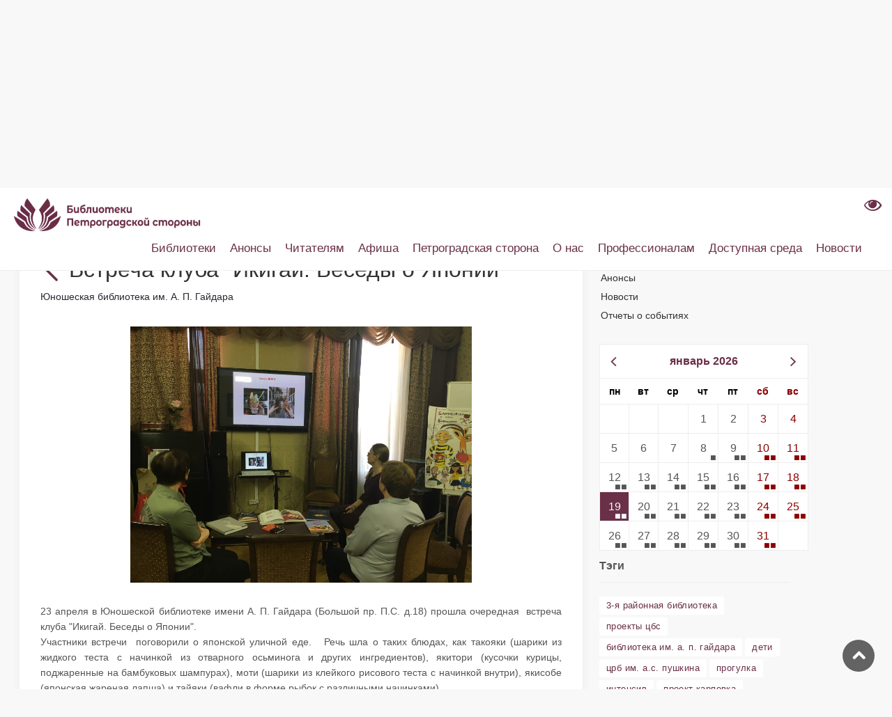

--- FILE ---
content_type: text/html;charset=UTF-8
request_url: https://pr-cbs.ru/-/ikigai
body_size: 17007
content:
<!DOCTYPE html> <html class="ltr" dir="ltr" lang="ru-RU" > <head> <meta charset="UTF-8"> <meta name="viewport" content="width=device-width, user-scalable=no, initial-scale=1.0, maximum-scale=1.0, minimum-scale=1.0"> <meta http-equiv="X-UA-Compatible" content="ie=edge"> <meta http-equiv="Content-Language" content="ru" /> <meta name="apple-mobile-web-app-capable" content="yes"> <meta name="mobile-web-app-capable" content="yes"> <meta name="HandheldFriendly" content="True"> <meta name="MobileOptimized" content="width"> <meta name="yandex-verification" content="98632d826ee03085"/> <link rel="icon" href="https://pr-cbs.ru/o/petrograd-theme/images/logo.png" type="image/x-icon"/> <link rel="shortcut icon" type="image/x-icon" href="https://pr-cbs.ru/o/petrograd-theme/images/logo.png" /> <title>Библиотеки Петроградской Стороны</title> <meta content="text/html; charset=UTF-8" http-equiv="content-type" /> <meta content="index, follow" lang="ru-RU" name="robots" /><meta content="&lt;p&gt;Участники встречи &amp;nbsp;поговорили о японской уличной еде. Знатоки помогли, составили карту мест в Санкт-Петербурге, где можно попробовать японский стритфуд.&lt;/p&gt; Участники встречи &amp;nbsp;поговорили о японской уличной еде. Знатоки помогли, составили карту мест в Санкт-Петербурге, где можно попробовать японский стритфуд.. Объявления, публикации, отчеты о прошедших событиях и мероприятиях центральной библиотечной системы Петроградской стороны (ЦБС Петроградского района)" lang="ru-RU" name="description" /><meta content="библиотека им. а. п. гайдара, библиотеки петроградской стороны, официальный сайт библиотек, библиотека Пушкина, Пушкинская библиотека, библиотека Ленина, библиотека ленина спб, библиотека на Воскова, библиотека на Карповке, библиотека Лавренева, кировские острова, библиотека на островах, острова, троицкая библиотека 3 районная библиотека, библиотека гайдара, гайдара, дом колобовых, детская библиотека, большой 65, инновационный центр, детское чтение, книжные герои, петроградка, детская библиотека на петроградке, библиотека на кронверкском, петроградская, библиотеки, продлить книгу, новая книга, литрес, новые книги, бесплатно читать, читательский билет, бесплатный доступ к литрес, взять книгу, библиотека спб, новости, мероприятия, выставки, лекции концерты, бесплатно в спб" lang="ru-RU" name="keywords" /> <script data-senna-track="permanent" src="/o/frontend-js-lodash-web/lodash/lodash.js" type="text/javascript"></script> <script data-senna-track="permanent" src="/o/frontend-js-lodash-web/lodash/util.js" type="text/javascript"></script> <link href="https://pr-cbs.ru/o/dynamic-data-mapping-web/css/main.css?browserId=other&themeId=theme_WAR_petrogradtheme&languageId=ru_RU&b=7102&t=1768235917450" rel="stylesheet" type = "text/css" /> <script data-senna-track="temporary" type="text/javascript">
	if (window.Analytics) {
		window._com_liferay_document_library_analytics_isViewFileEntry = false;
	}
</script> <link href="https://pr-cbs.ru/o/dynamic-data-mapping-form-builder/css/main.css?browserId=other&themeId=theme_WAR_petrogradtheme&languageId=ru_RU&b=7102&t=1768235917450" rel="stylesheet" type = "text/css" /> <link href="https://pr-cbs.ru/o/dynamic-data-mapping-form-renderer/css/main.css?browserId=other&themeId=theme_WAR_petrogradtheme&languageId=ru_RU&b=7102&t=1768235917450" rel="stylesheet" type = "text/css" /> <link href="https://pr-cbs.ru/o/petrograd-theme/images/favicon.ico" rel="icon" /> <link data-senna-track="temporary" href="https://pr-cbs.ru" rel="canonical" /> <link class="lfr-css-file" data-senna-track="temporary" href="https://pr-cbs.ru/o/petrograd-theme/css/clay.css?browserId=other&amp;themeId=theme_WAR_petrogradtheme&amp;languageId=ru_RU&amp;b=7102&amp;t=1768235917450" id="liferayAUICSS" rel="stylesheet" type="text/css" /> <link data-senna-track="temporary" href="/o/frontend-css-web/main.css?browserId=other&amp;themeId=theme_WAR_petrogradtheme&amp;languageId=ru_RU&amp;b=7102&amp;t=1546901591742" id="liferayPortalCSS" rel="stylesheet" type="text/css" /> <link data-senna-track="temporary" href="https://pr-cbs.ru/o/asset-publisher-web/css/main.css?browserId=other&amp;themeId=theme_WAR_petrogradtheme&amp;languageId=ru_RU&amp;b=7102&amp;t=1705943796000" id="543bb097" rel="stylesheet" type="text/css" /> <link data-senna-track="temporary" href="https://pr-cbs.ru/o/event-calendar-react/css/daypicker.css?browserId=other&amp;themeId=theme_WAR_petrogradtheme&amp;languageId=ru_RU&amp;b=7102&amp;t=1705943796000" id="6daeb713" rel="stylesheet" type="text/css" /> <link data-senna-track="temporary" href="https://pr-cbs.ru/o/event-calendar-react/css/style.css?browserId=other&amp;themeId=theme_WAR_petrogradtheme&amp;languageId=ru_RU&amp;b=7102&amp;t=1705943796000" id="97353aec" rel="stylesheet" type="text/css" /> <link data-senna-track="temporary" href="https://pr-cbs.ru/o/product-navigation-product-menu-web/css/main.css?browserId=other&amp;themeId=theme_WAR_petrogradtheme&amp;languageId=ru_RU&amp;b=7102&amp;t=1705943796000" id="d3e21b0" rel="stylesheet" type="text/css" /> <script data-senna-track="temporary" type="text/javascript">
	// <![CDATA[
		var Liferay = Liferay || {};

		Liferay.Browser = {
			acceptsGzip: function() {
				return true;
			},

			

			getMajorVersion: function() {
				return 131.0;
			},

			getRevision: function() {
				return '537.36';
			},
			getVersion: function() {
				return '131.0';
			},

			

			isAir: function() {
				return false;
			},
			isChrome: function() {
				return true;
			},
			isEdge: function() {
				return false;
			},
			isFirefox: function() {
				return false;
			},
			isGecko: function() {
				return true;
			},
			isIe: function() {
				return false;
			},
			isIphone: function() {
				return false;
			},
			isLinux: function() {
				return false;
			},
			isMac: function() {
				return true;
			},
			isMobile: function() {
				return false;
			},
			isMozilla: function() {
				return false;
			},
			isOpera: function() {
				return false;
			},
			isRtf: function() {
				return true;
			},
			isSafari: function() {
				return true;
			},
			isSun: function() {
				return false;
			},
			isWebKit: function() {
				return true;
			},
			isWindows: function() {
				return false;
			}
		};

		Liferay.Data = Liferay.Data || {};

		Liferay.Data.ICONS_INLINE_SVG = true;

		Liferay.Data.NAV_SELECTOR = '#navigation';

		Liferay.Data.NAV_SELECTOR_MOBILE = '#navigationCollapse';

		Liferay.Data.isCustomizationView = function() {
			return false;
		};

		Liferay.Data.notices = [
			null

			

			
		];

		Liferay.PortletKeys = {
			DOCUMENT_LIBRARY: 'com_liferay_document_library_web_portlet_DLPortlet',
			DYNAMIC_DATA_MAPPING: 'com_liferay_dynamic_data_mapping_web_portlet_DDMPortlet',
			ITEM_SELECTOR: 'com_liferay_item_selector_web_portlet_ItemSelectorPortlet'
		};

		Liferay.PropsValues = {
			JAVASCRIPT_SINGLE_PAGE_APPLICATION_TIMEOUT: 0,
			NTLM_AUTH_ENABLED: false,
			UPLOAD_SERVLET_REQUEST_IMPL_MAX_SIZE: 104857600
		};

		Liferay.ThemeDisplay = {

			

			
				getLayoutId: function() {
					return '10';
				},

				

				getLayoutRelativeControlPanelURL: function() {
					return '/group/guest/~/control_panel/manage?p_p_id=com_liferay_asset_publisher_web_portlet_AssetPublisherPortlet_INSTANCE_R4yA9AHsSXME';
				},

				getLayoutRelativeURL: function() {
					return '/news';
				},
				getLayoutURL: function() {
					return 'https://pr-cbs.ru/news';
				},
				getParentLayoutId: function() {
					return '0';
				},
				isControlPanel: function() {
					return false;
				},
				isPrivateLayout: function() {
					return 'false';
				},
				isVirtualLayout: function() {
					return false;
				},
			

			getBCP47LanguageId: function() {
				return 'ru-RU';
			},
			getCanonicalURL: function() {

				

				return 'https://pr-cbs.ru';
			},
			getCDNBaseURL: function() {
				return 'https://pr-cbs.ru';
			},
			getCDNDynamicResourcesHost: function() {
				return '';
			},
			getCDNHost: function() {
				return '';
			},
			getCompanyGroupId: function() {
				return '20135';
			},
			getCompanyId: function() {
				return '20099';
			},
			getDefaultLanguageId: function() {
				return 'ru_RU';
			},
			getDoAsUserIdEncoded: function() {
				return '';
			},
			getLanguageId: function() {
				return 'ru_RU';
			},
			getParentGroupId: function() {
				return '20126';
			},
			getPathContext: function() {
				return '';
			},
			getPathImage: function() {
				return '/image';
			},
			getPathJavaScript: function() {
				return '/o/frontend-js-web';
			},
			getPathMain: function() {
				return '/c';
			},
			getPathThemeImages: function() {
				return 'https://pr-cbs.ru/o/petrograd-theme/images';
			},
			getPathThemeRoot: function() {
				return '/o/petrograd-theme';
			},
			getPlid: function() {
				return '37507';
			},
			getPortalURL: function() {
				return 'https://pr-cbs.ru';
			},
			getScopeGroupId: function() {
				return '20126';
			},
			getScopeGroupIdOrLiveGroupId: function() {
				return '20126';
			},
			getSessionId: function() {
				return '';
			},
			getSiteAdminURL: function() {
				return 'https://pr-cbs.ru/group/guest/~/control_panel/manage?p_p_lifecycle=0&p_p_state=maximized&p_p_mode=view';
			},
			getSiteGroupId: function() {
				return '20126';
			},
			getURLControlPanel: function() {
				return '/group/control_panel?refererPlid=37507';
			},
			getURLHome: function() {
				return 'https\x3a\x2f\x2fpr-cbs\x2eru\x2fweb\x2fguest';
			},
			getUserEmailAddress: function() {
				return '';
			},
			getUserId: function() {
				return '20103';
			},
			getUserName: function() {
				return '';
			},
			isAddSessionIdToURL: function() {
				return false;
			},
			isFreeformLayout: function() {
				return false;
			},
			isImpersonated: function() {
				return false;
			},
			isSignedIn: function() {
				return false;
			},
			isStateExclusive: function() {
				return false;
			},
			isStateMaximized: function() {
				return false;
			},
			isStatePopUp: function() {
				return false;
			}
		};

		var themeDisplay = Liferay.ThemeDisplay;

		Liferay.AUI = {

			

			getAvailableLangPath: function() {
				return 'available_languages.jsp?browserId=other&themeId=theme_WAR_petrogradtheme&colorSchemeId=01&minifierType=js&languageId=ru_RU&b=7102&t=1546901590920';
			},
			getCombine: function() {
				return true;
			},
			getComboPath: function() {
				return '/combo/?browserId=other&minifierType=&languageId=ru_RU&b=7102&t=1546901590920&';
			},
			getDateFormat: function() {
				return '%d/%m/%Y';
			},
			getEditorCKEditorPath: function() {
				return '/o/frontend-editor-ckeditor-web';
			},
			getFilter: function() {
				var filter = 'raw';

				
					
						filter = 'min';
					
					

				return filter;
			},
			getFilterConfig: function() {
				var instance = this;

				var filterConfig = null;

				if (!instance.getCombine()) {
					filterConfig = {
						replaceStr: '.js' + instance.getStaticResourceURLParams(),
						searchExp: '\\.js$'
					};
				}

				return filterConfig;
			},
			getJavaScriptRootPath: function() {
				return '/o/frontend-js-web';
			},
			getLangPath: function() {
				return 'aui_lang.jsp?browserId=other&themeId=theme_WAR_petrogradtheme&colorSchemeId=01&minifierType=js&languageId=ru_RU&b=7102&t=1546901590920';
			},
			getPortletRootPath: function() {
				return '/html/portlet';
			},
			getStaticResourceURLParams: function() {
				return '?browserId=other&minifierType=&languageId=ru_RU&b=7102&t=1546901590920';
			}
		};

		Liferay.authToken = '9GVrg6nW';

		

		Liferay.currentURL = '\x2f-\x2fikigai';
		Liferay.currentURLEncoded = '\x252F-\x252Fikigai';
	// ]]>
</script> <script src="/o/js_loader_modules?t=1768235917450" type="text/javascript"></script> <script data-senna-track="permanent" src="https://pr-cbs.ru/combo?browserId=other&minifierType=js&languageId=ru_RU&b=7102&t=1546901590920&/o/frontend-js-web/jquery/jquery.js&/o/frontend-js-web/clay/popper.js&/o/frontend-js-web/clay/bootstrap.js&/o/frontend-js-web/loader/config.js&/o/frontend-js-web/loader/loader.js&/o/frontend-js-web/aui/aui/aui.js&/o/frontend-js-web/aui/aui-base-html5-shiv/aui-base-html5-shiv.js&/o/frontend-js-web/liferay/browser_selectors.js&/o/frontend-js-web/liferay/modules.js&/o/frontend-js-web/liferay/aui_sandbox.js&/o/frontend-js-web/clay/collapsible-search.js&/o/frontend-js-web/clay/side-navigation.js&/o/frontend-js-web/jquery/fm.js&/o/frontend-js-web/jquery/form.js&/o/frontend-js-web/misc/svg4everybody.js&/o/frontend-js-web/aui/arraylist-add/arraylist-add.js&/o/frontend-js-web/aui/arraylist-filter/arraylist-filter.js&/o/frontend-js-web/aui/arraylist/arraylist.js&/o/frontend-js-web/aui/array-extras/array-extras.js&/o/frontend-js-web/aui/array-invoke/array-invoke.js&/o/frontend-js-web/aui/attribute-base/attribute-base.js&/o/frontend-js-web/aui/attribute-complex/attribute-complex.js&/o/frontend-js-web/aui/attribute-core/attribute-core.js&/o/frontend-js-web/aui/attribute-observable/attribute-observable.js&/o/frontend-js-web/aui/attribute-extras/attribute-extras.js&/o/frontend-js-web/aui/base-base/base-base.js&/o/frontend-js-web/aui/base-pluginhost/base-pluginhost.js&/o/frontend-js-web/aui/classnamemanager/classnamemanager.js&/o/frontend-js-web/aui/datatype-xml-format/datatype-xml-format.js&/o/frontend-js-web/aui/datatype-xml-parse/datatype-xml-parse.js&/o/frontend-js-web/aui/dom-base/dom-base.js&/o/frontend-js-web/aui/dom-core/dom-core.js&/o/frontend-js-web/aui/dom-screen/dom-screen.js&/o/frontend-js-web/aui/dom-style/dom-style.js&/o/frontend-js-web/aui/event-base/event-base.js&/o/frontend-js-web/aui/event-custom-base/event-custom-base.js&/o/frontend-js-web/aui/event-custom-complex/event-custom-complex.js&/o/frontend-js-web/aui/event-delegate/event-delegate.js&/o/frontend-js-web/aui/event-focus/event-focus.js" type = "text/javascript"></script> <script data-senna-track="permanent" src="https://pr-cbs.ru/combo?browserId=other&minifierType=js&languageId=ru_RU&b=7102&t=1546901590920&/o/frontend-js-web/aui/event-hover/event-hover.js&/o/frontend-js-web/aui/event-key/event-key.js&/o/frontend-js-web/aui/event-mouseenter/event-mouseenter.js&/o/frontend-js-web/aui/event-mousewheel/event-mousewheel.js&/o/frontend-js-web/aui/event-outside/event-outside.js&/o/frontend-js-web/aui/event-resize/event-resize.js&/o/frontend-js-web/aui/event-simulate/event-simulate.js&/o/frontend-js-web/aui/event-synthetic/event-synthetic.js&/o/frontend-js-web/aui/intl/intl.js&/o/frontend-js-web/aui/io-base/io-base.js&/o/frontend-js-web/aui/io-form/io-form.js&/o/frontend-js-web/aui/io-queue/io-queue.js&/o/frontend-js-web/aui/io-upload-iframe/io-upload-iframe.js&/o/frontend-js-web/aui/io-xdr/io-xdr.js&/o/frontend-js-web/aui/json-parse/json-parse.js&/o/frontend-js-web/aui/json-stringify/json-stringify.js&/o/frontend-js-web/aui/node-base/node-base.js&/o/frontend-js-web/aui/node-core/node-core.js&/o/frontend-js-web/aui/node-event-delegate/node-event-delegate.js&/o/frontend-js-web/aui/node-event-simulate/node-event-simulate.js&/o/frontend-js-web/aui/node-focusmanager/node-focusmanager.js&/o/frontend-js-web/aui/node-pluginhost/node-pluginhost.js&/o/frontend-js-web/aui/node-screen/node-screen.js&/o/frontend-js-web/aui/node-style/node-style.js&/o/frontend-js-web/aui/oop/oop.js&/o/frontend-js-web/aui/plugin/plugin.js&/o/frontend-js-web/aui/pluginhost-base/pluginhost-base.js&/o/frontend-js-web/aui/pluginhost-config/pluginhost-config.js&/o/frontend-js-web/aui/querystring-stringify-simple/querystring-stringify-simple.js&/o/frontend-js-web/aui/queue-promote/queue-promote.js&/o/frontend-js-web/aui/selector-css2/selector-css2.js&/o/frontend-js-web/aui/selector-css3/selector-css3.js&/o/frontend-js-web/aui/selector-native/selector-native.js&/o/frontend-js-web/aui/selector/selector.js&/o/frontend-js-web/aui/widget-base/widget-base.js&/o/frontend-js-web/aui/widget-htmlparser/widget-htmlparser.js&/o/frontend-js-web/aui/widget-skin/widget-skin.js" type = "text/javascript"></script> <script data-senna-track="permanent" src="https://pr-cbs.ru/combo?browserId=other&minifierType=js&languageId=ru_RU&b=7102&t=1546901590920&/o/frontend-js-web/aui/widget-uievents/widget-uievents.js&/o/frontend-js-web/aui/yui-throttle/yui-throttle.js&/o/frontend-js-web/aui/aui-base-core/aui-base-core.js&/o/frontend-js-web/aui/aui-base-lang/aui-base-lang.js&/o/frontend-js-web/aui/aui-classnamemanager/aui-classnamemanager.js&/o/frontend-js-web/aui/aui-component/aui-component.js&/o/frontend-js-web/aui/aui-debounce/aui-debounce.js&/o/frontend-js-web/aui/aui-delayed-task-deprecated/aui-delayed-task-deprecated.js&/o/frontend-js-web/aui/aui-event-base/aui-event-base.js&/o/frontend-js-web/aui/aui-event-input/aui-event-input.js&/o/frontend-js-web/aui/aui-form-validator/aui-form-validator.js&/o/frontend-js-web/aui/aui-node-base/aui-node-base.js&/o/frontend-js-web/aui/aui-node-html5/aui-node-html5.js&/o/frontend-js-web/aui/aui-selector/aui-selector.js&/o/frontend-js-web/aui/aui-timer/aui-timer.js&/o/frontend-js-web/liferay/dependency.js&/o/frontend-js-web/liferay/dom_task_runner.js&/o/frontend-js-web/liferay/events.js&/o/frontend-js-web/liferay/language.js&/o/frontend-js-web/liferay/lazy_load.js&/o/frontend-js-web/liferay/liferay.js&/o/frontend-js-web/liferay/util.js&/o/frontend-js-web/liferay/global.bundle.js&/o/frontend-js-web/liferay/portal.js&/o/frontend-js-web/liferay/portlet.js&/o/frontend-js-web/liferay/workflow.js&/o/frontend-js-web/liferay/address.js&/o/frontend-js-web/liferay/form.js&/o/frontend-js-web/liferay/form_placeholders.js&/o/frontend-js-web/liferay/icon.js&/o/frontend-js-web/liferay/menu.js&/o/frontend-js-web/liferay/notice.js&/o/frontend-js-web/liferay/poller.js" type = "text/javascript"></script> <script src="/o/js_bundle_config?t=1768235917679" type="text/javascript"></script> <script data-senna-track="temporary" type="text/javascript">
	// <![CDATA[
		
			
				
		

		

		
	// ]]>
</script> <!-- Yandex.Metrika counter --> <script type="text/javascript" >
   (function(m,e,t,r,i,k,a){m[i]=m[i]||function(){(m[i].a=m[i].a||[]).push(arguments)};
   m[i].l=1*new Date();k=e.createElement(t),a=e.getElementsByTagName(t)[0],k.async=1,k.src=r,a.parentNode.insertBefore(k,a)})
   (window, document, "script", "https://mc.yandex.ru/metrika/tag.js", "ym");
 
   ym(52392631, "init", {
        clickmap:true,
        trackLinks:true,
        accurateTrackBounce:true,
        webvisor:true
   });
</script> <noscript><div><img src="https://mc.yandex.ru/watch/52392631" style="position:absolute; left:-9999px;" alt="" /></div></noscript> <!-- /Yandex.Metrika counter --> <link class="lfr-css-file" data-senna-track="temporary" href="https://pr-cbs.ru/o/petrograd-theme/css/main.css?browserId=other&amp;themeId=theme_WAR_petrogradtheme&amp;languageId=ru_RU&amp;b=7102&amp;t=1768235917450" id="liferayThemeCSS" rel="stylesheet" type="text/css" /> <style data-senna-track="temporary" type="text/css">

		

			

				

					

#p_p_id_com_liferay_asset_publisher_web_portlet_AssetPublisherPortlet_INSTANCE_R4yA9AHsSXME_ .portlet-content {

}
.header-back-to {
        display: none;
}
.header-title {
        display: none;
}



				

			

		

			

				

					

#p_p_id_com_liferay_asset_categories_navigation_web_portlet_AssetCategoriesNavigationPortlet_INSTANCE_z0EjHghtKPsU_ .portlet-content {
margin-top: 13%
}




				

			

		

			

				

					

#p_p_id_ru_spb_iac_petrograd_event_calendar_react_INSTANCE_yf5C8xn3zBoz_ .portlet-content {

}




				

			

		

			

				

					

#p_p_id_ru_spb_iac_esbo_asset_tagcloudnews_INSTANCE_V40p12B5JZaZ_ .portlet-content {
margin-right: 30%
}




				

			

		

			

		

			

		

	</style> <link data-senna-track="permanent" href="https://pr-cbs.ru/o/product-navigation-simulation-theme-contributor/css/simulation_panel.css?browserId=other&themeId=theme_WAR_petrogradtheme&languageId=ru_RU&b=7102&t=1546901592795" rel="stylesheet" type = "text/css" /> <link data-senna-track="permanent" href="https://pr-cbs.ru/o/product-navigation-product-menu-theme-contributor/product_navigation_product_menu.css?browserId=other&themeId=theme_WAR_petrogradtheme&languageId=ru_RU&b=7102&t=1546901592795" rel="stylesheet" type = "text/css" /> <link data-senna-track="permanent" href="https://pr-cbs.ru/o/product-navigation-control-menu-theme-contributor/product_navigation_control_menu.css?browserId=other&themeId=theme_WAR_petrogradtheme&languageId=ru_RU&b=7102&t=1546901592795" rel="stylesheet" type = "text/css" /> <script data-senna-track="permanent" src="https://pr-cbs.ru/combo?browserId=other&minifierType=js&languageId=ru_RU&b=7102&t=1546901592795&/o/product-navigation-control-menu-theme-contributor/product_navigation_control_menu.js" type = "text/javascript"></script> <script type="text/javascript">
// <![CDATA[
Liferay.on(
	'ddmFieldBlur', function(event) {
		if (window.Analytics) {
			Analytics.send(
				'fieldBlurred',
				'Form',
				{
					fieldName: event.fieldName,
					focusDuration: event.focusDuration,
					formId: event.formId,
					page: event.page - 1
				}
			);
		}
	}
);

Liferay.on(
	'ddmFieldFocus', function(event) {
		if (window.Analytics) {
			Analytics.send(
				'fieldFocused',
				'Form',
				{
					fieldName: event.fieldName,
					formId: event.formId,
					page: event.page - 1
				}
			);
		}
	}
);

Liferay.on(
	'ddmFormPageShow', function(event) {
		if (window.Analytics) {
			Analytics.send(
				'pageViewed',
				'Form',
				{
					formId: event.formId,
					page: event.page,
					title: event.title
				}
			);
		}
	}
);

Liferay.on(
	'ddmFormSubmit', function(event) {
		if (window.Analytics) {
			Analytics.send(
				'formSubmitted',
				'Form',
				{
					formId: event.formId
				}
			);
		}
	}
);

Liferay.on(
	'ddmFormView', function(event) {
		if (window.Analytics) {
			Analytics.send(
				'formViewed',
				'Form',
				{
					formId: event.formId,
					title: event.title
				}
			);
		}
	}
);
// ]]>
</script> <script type="text/javascript" src="//esir.gov.spb.ru/static/widget/js/widget.js" charset="utf-8"></script> </head> <body class=" controls-visible yui3-skin-sam guest-site signed-out public-page site"> <div class="collapse" id="collapseAccessibility"> <form class="wcag-panel" id="wcag-panel" name="wcagPanel"> <!-- Панель настроек для слабовидящих --> <div class="container"> <div class="row justify-content-center"> <div class="col-auto"> <label class="wcag-panel__switcher-label">Масштаб шрифта</label> <div class="row m-0 wcag-panel__switcher wcag-font-scale"> <div class="col px-0"> <input checked="" name="fontsize" value="normal" id="fontsize-normal" type="radio">
                            <label class="wcag-panel__switcher-btn" aria-label="нормальный размер шрифта"
                                   for="fontsize-normal">
                                A
                            </label>
                        </div>

                        <div class="col px-0">
                            <input name="fontsize" value="big" id="fontsize-big" type="radio">
                            <label class="wcag-panel__switcher-btn wcag-font-scale-large"
                                   aria-label="средний размер шрифта" for="fontsize-big">
                                A+
                            </label>
                        </div>

                        <div class="col px-0">
                            <input name="fontsize" value="large" id="fontsize-large" type="radio">
                            <label class="wcag-panel__switcher-btn wcag-font-scale-very-large"
                                   aria-label="большой размер шрифта" for="fontsize-large">
                                A++
                            </label>
                        </div>
                    </div>
                </div>

                <div class="col-auto">
                    <label class="wcag-panel__switcher-label">Интервал между буквами</label>
                    <div class="row m-0 wcag-panel__switcher wcag-panel__switcher_double">
                        <div class="col px-0">
                            <input name="kerning" value="normal" checked="" id="kerning-normal" type="radio">
                            <label class="wcag-panel__switcher-btn" aria-label="нормальный межбуквенный интервал"
                                   for="kerning-normal">
                                Нормальный
                            </label>
                        </div>

                        <div class="col px-0">
                            <input name="kerning" value="big" id="kerning-big" type="radio">
                            <label class="wcag-panel__switcher-btn" aria-label="увеличенный межбуквенный интервал"
                                   for="kerning-big">
                                Увеличенный
                            </label>
                        </div>
                    </div>
                </div>

                <div class="col-auto">
                    <label class="wcag-panel__switcher-label">Изображения</label>

                    <div class="row m-0 wcag-panel__switcher">
                        <div class="col px-0">
                            <input checked="" name="images" value="on" id="images-on" type="radio">
                            <label class="wcag-panel__switcher-btn" aria-label="Изображения включены" for="images-on">
                                Вкл
                            </label>
                        </div>

                        <div class="col px-0">
                            <input name="images" value="off" id="images-off" type="radio">
                            <label class="wcag-panel__switcher-btn" aria-label="Изображения отключены" for="images-off">
                                Выкл
                            </label>
                        </div>
                    </div>

                </div>

                <div class="col-auto">
                    <label class="wcag-panel__switcher-label">Цвет</label>

                    <div class="row m-0 wcag-panel__switcher">
                        <input checked="" name="color" value="standard" id="color-standard" type="radio">
                        <label for="color-standard" class="wcag-panel__flag-button flag-button flag-button_standard"
                               aria-label="Стандартная цветовая схема" title="Стандартная цветовая схема">С</label>

                        <input name="color" value="black" id="color-black" type="radio">
                        <label for="color-black" class="wcag-panel__flag-button flag-button flag-button_black"
                               aria-label="Черная цветовая схема" title="Черная цветовая схема">Ч</label>

                        <input name="color" value="white" id="color-white" type="radio">
                        <label for="color-white" class="wcag-panel__flag-button flag-button flag-button_white"
                               aria-label="Белая цветовая схема" title="Белая цветовая схема">Б</label>

                        <input name="color" value="blue" id="color-blue" type="radio">
                        <label for="color-blue" class="wcag-panel__flag-button flag-button flag-button_blue"
                               aria-label="Голубая цветовая схема" title="Голубая цветовая схема">Г</label>

                        <input name="color" value="beige" id="color-beige" type="radio">
                        <label for="color-beige" class="wcag-panel__flag-button flag-button flag-button_beige"
                               aria-label="Бежевая цветовая схема" title="Бежевая цветовая схема">Б</label>

                        <input name="color" value="brown" id="color-brown" type="radio">
                        <label for="color-brown" class="wcag-panel__flag-button flag-button flag-button_brown"
                               aria-label="Коричневая цветовая схема" title="Коричневая цветовая схема">К</label>
                    </div>
                </div>

                <div class="col-auto">
                    <label class="wcag-panel__switcher-label">&nbsp;</label>

                    <div class="row m-0 wcag-panel__switcher">
                        <button class="wcag-panel__switcher-btn" aria-label="Вернуть стандартные настройки" data-wcag-panel="reset-config">
                            Сбросить настройки
                        </button>
                    </div>
                </div>

            </div>
        </div>
    </form>
</div>
<div id="page">

    <main>
        <!-- hero_single -->
    <section class="hero_in general compact start_bg_zoom">
        <div class="wrapper">
            <div class="container mt-4 pt-4">
                <h1 class="fadeInUp animated">
                    <span></span>
                    <div id="top-page-title">Новости</div>
                </h1>
            </div>
        </div>
    </section>
        <!-- /hero_single -->

        <section id="content" class="page-content-element " style="min-height: 100px">
            <h1 class="hide-accessible">Встреча клуба &#34;Икигай. Беседы о Японии&#34; - Встреча клуба &#34;Икигай. Беседы о Японии&#34;</h1>




































<div class="columns-2" id="main-content" role="main">
	<div class="portlet-layout row">
		<div class="col-md-8 portlet-column portlet-column-first" id="column-1">
			<div class="portlet-dropzone portlet-column-content portlet-column-content-first" id="layout-column_column-1">







































	

	<div class="portlet-boundary portlet-boundary_com_liferay_asset_publisher_web_portlet_AssetPublisherPortlet_  portlet-static portlet-static-end portlet-barebone portlet-asset-publisher margin_60_35" id="p_p_id_com_liferay_asset_publisher_web_portlet_AssetPublisherPortlet_INSTANCE_R4yA9AHsSXME_" >
		<span id="p_com_liferay_asset_publisher_web_portlet_AssetPublisherPortlet_INSTANCE_R4yA9AHsSXME"></span>




	

	
		
			






































	

		

		
<section class="portlet section mb-0" id="portlet_com_liferay_asset_publisher_web_portlet_AssetPublisherPortlet_INSTANCE_R4yA9AHsSXME">


    <div class="portlet-content">
        
			<div class=" portlet-content-container" >
				


	<div class="portlet-body">



	
		
			
				
					



















































	

				

				
					
						


	

		


































	

		

		<div>
			
				
			































<div class="h2">
	
		
			






















	
		<span
			class="header-back-to"
			
		>
			
				
					<a href="javascript:;" target="_self" class=" lfr-icon-item taglib-icon" id="_com_liferay_asset_publisher_web_portlet_AssetPublisherPortlet_INSTANCE_R4yA9AHsSXME_rjus__column1__0" onClick="event.preventDefault();submitForm(document.hrefFm, 'https://pr-cbs.ru:443/news/-/asset_publisher/R4yA9AHsSXME/')" data-senna-off="true" >
						


	
		<span  id="qfkd__column1__0"><svg class="lexicon-icon lexicon-icon-angle-left" focusable="false" role="img" title="" ><use data-href="https://pr-cbs.ru/o/petrograd-theme/images/lexicon/icons.svg#angle-left"></use><title>angle-left</title></svg></span>
	
	


	
		<span class="taglib-text hide-accessible">null</span>
	

					</a>
				
				
		</span>
	



	

		

		<span class="header-title">Встреча клуба &#34;Икигай. Беседы о Японии&#34;</span>
	

	
		
































	<div class="pull-right">
		
			

			

				

			
		
	</div>

	
</div>

<div class="asset-full-content clearfix default-asset-publisher show-asset-title">
	

	

	<div class="asset-content" id="_com_liferay_asset_publisher_web_portlet_AssetPublisherPortlet_INSTANCE_R4yA9AHsSXME_4497615">
		







































<div class="clearfix journal-content-article" data-analytics-asset-id="4497607" data-analytics-asset-title="Встреча клуба "Икигай. Беседы о Японии"" data-analytics-asset-type="web-content">
	

	<style>
/*Blog Post*/
.singlepost {
  background-color: #fff;
  padding: 30px 30px 5px 30px;
  margin-bottom: 25px;
  -webkit-box-shadow: 0px 0px 15px 0px rgba(0, 0, 0, 0.05);
  -moz-box-shadow: 0px 0px 15px 0px rgba(0, 0, 0, 0.05);
  box-shadow: 0px 0px 15px 0px rgba(0, 0, 0, 0.05);
}
.singlepost h1 {
  font-size: 32px;
  font-size: 2rem;
}
@media (max-width: 767px) {
  .singlepost h1 {
    font-size: 21px;
    font-size: 1.3125rem;
  }
}
.singlepost p {
  line-height: 1.8;
}
.gallery-preview {
  width: 33%;
  height: 12em;
  object-fit: cover;
  margin-top: 2px;
  margin-bottom: 2px;
}

.singlepost ul {
  margin: 0 0 10px 0;
  padding: 0 0 0 0;
}

@media (max-width: 767px) {
  .singlepost ul {
    padding: 0;
  }
}

.postmeta {
  padding-bottom: 10px;
}
.postmeta ul {
  width: 100%;
  text-align: right;
  padding-top: 10px;
  border-top: 1px solid #ededed;
}
.postmeta ul li {
  display: inline-block;
  margin: 0 10px 5px 0;
  color: #555;
  text-transform: none;
}

.postmeta ul li.badge {
  border-radius: .25rem;
}

.postmeta ul li a {
  color: #999;
}
.postmeta ul li a:hover {
  color: #fc5b62;
}

.dropcaps p:first-child::first-letter {
  color: #fff;
  background-color: #0054a6;
  float: left;
  font-size: 64px;
  font-size: 4rem;
  line-height: 1;
  margin: 10px 15px 0 0 !important;
  padding: 12px;
}
</style>

<div class="bloglist singlepost margin_60_35">
    <div class="h2">
        <span class="header-back-to-1">
            <a href="/news"
               target="_self"
               class=" lfr-icon-item taglib-icon">
                <span id="qfkd__column2__0">
                    <svg class="lexicon-icon lexicon-icon-angle-left"
                         focusable="false"
                         role="img"
                         title=""
                         viewBox="0 0 512 512">
                        <title>angle-left</title>
                        <path class="lexicon-icon-outline"
                              d="M114.106 254.607c0.22 6.936 2.972 13.811 8.272 19.11l227.222 227.221c11.026 11.058 28.94 11.058 39.999 0 11.058-11.026 11.058-28.94 0-39.999l-206.333-206.333c0 0 206.333-206.333 206.333-206.333 11.058-11.059 11.058-28.973 0-39.999-11.058-11.059-28.973-11.059-39.999 0l-227.221 227.221c-5.3 5.3-8.052 12.174-8.273 19.111z">
                        </path>
                    </svg>
                </span>
                <span class="taglib-text hide-accessible">null</span>
            </a>
        </span>
        <span class="header-title-1">Встреча клуба "Икигай. Беседы о Японии"</span>
    </div>
    <p class="text-dark">
            Юношеская библиотека им. А. П. Гайдара
    </p>
        <div class="row mt-2">
            <div class="col-md-8 offset-md-2">
                <a href="/image/journal/article?img_id=4497611&t=1768833598307"
                   title="Встреча клуба "Икигай. Беседы о Японии""
                   class="image-popup-gallery"
                   data-effect="mfp-zoom-in">
                    <img
                            src="/image/journal/article?img_id=4497611&t=1768833598307"
                            alt="Встреча клуба "Икигай. Беседы о Японии""/> </a> </div> </div> <div class="post-content"> <p><div style="text-align: justify;">23 апреля в Юношеской библиотеке имени А. П. Гайдара (Большой пр. П.С. д.18) прошла очередная&nbsp; встреча клуба "Икигай. Беседы о Японии".</div> <div style="text-align: justify;">Участники встречи &nbsp;поговорили о японской уличной еде. &nbsp;&nbsp;Речь шла о таких блюдах, как такояки (шарики из жидкого теста с начинкой из отварного осьминога и других ингредиентов), якитори (кусочки курицы, поджаренные на бамбуковых шампурах), моти (шарики из клейкого рисового теста с начинкой внутри), якисобе (японская жареная лапша) и тайяки (вафли в форме рыбок с различными начинками).</div> <div style="text-align: justify;">&nbsp;</div> <div style="text-align: justify;">Знатоки помогли, составили карту мест в Санкт-Петербурге, где можно попробовать японский стритфуд. И с удивлением узнали, что некоторые заведения находятся рядом с библиотекой Гайдара:&nbsp;<a data-link-id="1" href="https://vk.com/takoyaki" rel="noopener noreferrer" target="_blank">"Такояки-мисе"</a>&nbsp;и&nbsp;<a data-link-id="2" href="https://vk.com/nakatikaspb" rel="noopener noreferrer" target="_blank">"Накатика".</a></div> <div style="text-align: justify;">&nbsp;</div> <div style="text-align: justify;">В читальном зале библиотеки были представлены &nbsp;интересные книги о японской кухне. Среди них:</div> <ul> <li style="text-align: justify;"><a href="https://pr-cbs.ru/catalog/-/books/10932597-sushi">Иида, Ориха. Суши : энциклопедия / Ориха Иида, Оксана Путан. - Челябинск : Аркаим ; Москва : Астрель, 2011.</a></li> <li style="text-align: justify;"><a href="https://pr-cbs.ru/catalog/-/books/10998462-nobu-now">Мацухиса, Нобуюки. Нобу Now / Нобуюки Мацухиса ; фот. Эйити Такахаси ; [пер. с англ. Е. Зайцевой]. - Москва : КоЛибри, 2013</a></li> <li style="text-align: justify;"><a href="https://pr-cbs.ru/catalog/-/books/10931254-yaponskaya-kukhnya">Цудзи, Сидзуо. Японская кухня : изысканная простота / Сидзуо Цудзи ; [пер. с англ. Е. Н. Кручины]. - Москва : BBPG : Эксмо, 2010.</a></li> <li style="text-align: justify;"><a href="https://pr-cbs.ru/catalog/-/books/10929745-365-retseptov-yaponskoy-kukhni">365 рецептов японской кухни [Текст] / [оформ. А. Мусина, фото Т. Суворовой]. - Москва : Эксмо, 2011.</a></li> </ul></p> </div> <br> <div class="postmeta"> <ul> <li> <span class="badge red-light-box text-lg-right">библиотека им. а. п. гайдара</span> </li> </ul> </div> </div> </div> <div class="pull-right"> </div> </div> <dl class="taglib-asset-metadata"> <div class="col-xs-6 col-sm-4 col-md-3 help-block" id="" > <dt class="metadata-entry-label ">Дата публикации</dt> <dd class="metadata-entry metadata-publish-date"> 04.05.22 </dd> </div> </dl> </div> </div> </div> </div> </div> </section> </div> </div> </div> <div class="col-md-4 portlet-column portlet-column-last" id="column-2"> <div class="portlet-dropzone portlet-column-content portlet-column-content-last" id="layout-column_column-2"> <div class="portlet-boundary portlet-boundary_com_liferay_asset_categories_navigation_web_portlet_AssetCategoriesNavigationPortlet_ portlet-static portlet-static-end portlet-barebone portlet-asset-categories-navigation " id="p_p_id_com_liferay_asset_categories_navigation_web_portlet_AssetCategoriesNavigationPortlet_INSTANCE_z0EjHghtKPsU_" > <span id="p_com_liferay_asset_categories_navigation_web_portlet_AssetCategoriesNavigationPortlet_INSTANCE_z0EjHghtKPsU"></span> <section class="portlet section mb-0" id="portlet_com_liferay_asset_categories_navigation_web_portlet_AssetCategoriesNavigationPortlet_INSTANCE_z0EjHghtKPsU"> <div class="portlet-content"> <div class=" portlet-content-container" > <div class="portlet-body"> <div class="widget"> <div class="widget-title"> <h4> Категории </h4> </div> <ul class="cats"> <li> <a href="https://pr-cbs.ru:443/news/-/categories/73946?p_r_p_resetCur=true&p_r_p_categoryId=73946" >Анонсы </a> </li> <li> <a href="https://pr-cbs.ru:443/news/-/categories/73945?p_r_p_resetCur=true&p_r_p_categoryId=73945" >Новости </a> </li> <li> <a href="https://pr-cbs.ru:443/news/-/categories/73947?p_r_p_resetCur=true&p_r_p_categoryId=73947" >Отчеты о событиях </a> </li> </ul> </div> </div> </div> </div> </section> </div> <div class="portlet-boundary portlet-boundary_ru_spb_iac_petrograd_event_calendar_react_ portlet-static portlet-static-end portlet-barebone " id="p_p_id_ru_spb_iac_petrograd_event_calendar_react_INSTANCE_yf5C8xn3zBoz_" > <span id="p_ru_spb_iac_petrograd_event_calendar_react_INSTANCE_yf5C8xn3zBoz"></span> <section class="portlet section mb-0" id="portlet_ru_spb_iac_petrograd_event_calendar_react_INSTANCE_yf5C8xn3zBoz"> <div class="portlet-content"> <div class=" portlet-content-container" > <div class="portlet-body"> <script>
    const eventCalendarPortletNamespace = '_ru_spb_iac_petrograd_event_calendar_react_INSTANCE_yf5C8xn3zBoz_';
    const eventCalendarReactUrl = 'https://pr-cbs.ru:443/news?p_p_id=ru_spb_iac_petrograd_event_calendar_react_INSTANCE_yf5C8xn3zBoz&p_p_lifecycle=2&p_p_state=normal&p_p_mode=view&p_p_resource_id=%2Fevents_calendar&p_p_cacheability=cacheLevelPage';
    const eventCalendarPortalUrl = Liferay.ThemeDisplay.getPortalURL();
    const eventCalendarEventPortletEventsPageUrl = eventCalendarPortalUrl +
        '/events/-/event';
</script> <div id="_ru_spb_iac_petrograd_event_calendar_react_INSTANCE_yf5C8xn3zBoz_"></div> </div> </div> </div> </section> </div> <div class="portlet-boundary portlet-boundary_ru_spb_iac_esbo_asset_tagcloudnews_ portlet-static portlet-static-end portlet-barebone " id="p_p_id_ru_spb_iac_esbo_asset_tagcloudnews_INSTANCE_V40p12B5JZaZ_" > <span id="p_ru_spb_iac_esbo_asset_tagcloudnews_INSTANCE_V40p12B5JZaZ"></span> <section class="portlet section mb-0" id="portlet_ru_spb_iac_esbo_asset_tagcloudnews_INSTANCE_V40p12B5JZaZ"> <div class="portlet-content"> <div class=" portlet-content-container" > <div class="portlet-body"> <script>
    let tagsList = '[3-я районная библиотека, проекты цбс, библиотека им. а. п. гайдара, дети, црб им. а.с. пушкина, прогулка, интенсив, проект карповка, викторина, фотосессия, библиотека кировских островов, выставка, семинар, 2-я детская библиотека, кино, экскурсия, гостевая книга, история, здоровье, поэзия, мастер-класс, школа, музейный форум, анонсы, центральная районная детская библиотека, диктант, книжный обзор, библиотека книжных героев, инклюзия, год памяти и славы, библиотека ленина, семья, краеведение, троицкая библиотека, безопасность, квиз, отчет за 2021, отдел для подростков и молодёжи, игра, профессиональные мероприятия, квест, летний читальный зал, образование, диктант победы, фестиваль, встреча, петербург.начало, петроградская сторона, интерактив, библиотеки мира, лекция, концерт, история пс, библиотеки петроградской стороны, библиотека на карповке, наука, конкурс, выборы, отдел культурных программ, новости, тотальный диктант]';
    let tagURL = 'https://pr-cbs.ru:443/news?p_p_id=ru_spb_iac_esbo_asset_tagcloudnews_INSTANCE_V40p12B5JZaZ&p_p_lifecycle=0&p_p_state=normal&p_p_mode=view';
    let selectedTag = '';
</script> <div id="_ru_spb_iac_esbo_asset_tagcloudnews_INSTANCE_V40p12B5JZaZ_"></div> </div> </div> </div> </section> </div> </div> </div> </div> </div> <form action="#" id="hrefFm" method="post" name="hrefFm"><span></span></form> </section> </main> <footer> <div class="container margin_60_35"> <div class="row"> <div class="col-xl-5 col-lg-4 col-md-12 p-r-5"> <p><img class="img-fluid logo_in_footer_img" src="https://pr-cbs.ru/o/petrograd-theme/images/logo-full-white.png" data-retina="true" alt=""></p> <p>Санкт-Петербургское государственное бюджетное учреждение «Централизованная библиотечная система Петроградского&nbsp;района»</p> <div class="footer-search"> <h6>Поиск по сайту</h6> <div id="message-newsletter"></div> <form action="https://pr-cbs.ru/search" name="search_form" id="search_form"> <div class="form-group search_by_content_in_footer"> <input type="text" name="q" id="q" class="form-control" placeholder="Поиск..."> <input type="submit" value="Найти" id="submit-search"> </div> </form> </div> </div> <div class="col-xl-3 col-lg-3 col-md-6 ml-lg-5"> <h5>Карта сайта</h5> <ul class="links"> </ul> </div> <div class="col-xl-3 col-lg-4 col-md-6"> <h5>Контакты</h5> <ul class="contacts"> <li><a href="tel://88123463490"><i class="icon-phone-squared"></i> +7 (812) 346 34 90</a></li> <li><a href="mailto:pr-cbs@mail.ru"><i class="icon-mail-alt"></i> pr-cbs@mail.ru</a></li> <li><i class="icon-location"></i>197101, Санкт-Петербург, Каменноостровский пр., д.&nbsp;34</li> </ul> <div class="follow_us row"> <ul> <li><h1><a href="https://vk.com/libpetrograd" target="_blank"><i class="icon-vk"></i></a></h1></li> <li><h1><a href="https://www.youtube.com/channel/UCEJGFrMzdSHW-PX13ZnH-Kw" target="_blank"><i class="icon-youtube"></i></a></h1></li> <li><h1><a href="https://pr-cbs.ru/c/portal/login?p_l_id=37507"><i class="icon-user"></i></a></h1></li> </ul> </div> </div> </div> <hr> <div class="row"> <div class="col-lg-6"> <ul class="footer-selector"> <li><span>© 2026 Библиотеки Петроградской стороны</span></li> <li><span>При цитировании материалов с сайта, ссылка на pr-cbs.ru обязательна</span></li> </ul> </div> <div class="col-lg-6"> <ul class="footer-selector"> <li><span>Разработано в <a href="https://iac.spb.ru/" target="_blank">Санкт-Петербургском информационно-аналитическом центре</a></span></li> </ul> </div> </div> <div class="row"> <div class="col-lg-6"> <script type="text/javascript">
                        document.write('<a href="//www.liveinternet.ru/click" ' +
                            'target="_blank"><img src="//counter.yadro.ru/hit?t26.5;r' +
                            escape(document.referrer) + ((typeof (screen) == 'undefined') ? '' :
                                ';s' + screen.width + '*' + screen.height + '*' + (screen.colorDepth ?
                                screen.colorDepth : screen.pixelDepth)) + ';u' + escape(document.URL) +
                            ';h' + escape(document.title.substring(0, 150)) + ';' + Math.random() +
                            '" alt="" title="LiveInternet: показано число посетителей за сегодня" ' +
                            'border="0" width="88" height="15"><\/a>')
                    </script> </div> </div> </div> <!--/row--> </footer> <!-- /.footer_wrap --> <div id="toTop"></div><!-- Back to top button --> </div> <header class="header myheader menu_fixed mm-slideout"> <div id="preloader"> <div data-loader="circle-side"></div> </div><!-- /Page Preload --> <div id="logo"> <a href="https://pr-cbs.ru"> <img src="https://pr-cbs.ru/o/petrograd-theme/images/logo-full-white.png" width="300" data-retina="true" alt="" class="logo_normal"> <img src="https://pr-cbs.ru/o/petrograd-theme/images/logo-full.png" width="268" height="47" data-retina="true" alt="" class="logo_sticky"> </a> </div> <a href="#menu" class="btn_mobile"> <div class="hamburger hamburger--spin" id="hamburger"> <div class="hamburger-box"> <div class="hamburger-inner"></div> </div> </div> </a> <div class="eye-mobile"> <a href="#collapseAccessibility" data-toggle="collapse" role="button" aria-expanded="false" aria-controls="collapseAccessibility" ></a> </div> <div class="portlet-boundary portlet-boundary_com_liferay_site_navigation_menu_web_portlet_SiteNavigationMenuPortlet_ portlet-static portlet-static-end portlet-barebone portlet-navigation " id="p_p_id_com_liferay_site_navigation_menu_web_portlet_SiteNavigationMenuPortlet_" > <span id="p_com_liferay_site_navigation_menu_web_portlet_SiteNavigationMenuPortlet"></span> <section class="portlet section mb-0" id="portlet_com_liferay_site_navigation_menu_web_portlet_SiteNavigationMenuPortlet"> <div class="portlet-content"> <div class=" portlet-content-container" > <div class="portlet-body"> <nav id="menu" class="main-menu" aria-label="Страницы сайта"> <ul role="menubar"> <li role="none" class="menu-main-page"> <a href="https://pr-cbs.ru">Главная</a> </li> <li role="menuitem" aria-haspopup="true" aria-expanded="false" > <a href="https://pr-cbs.ru/library">Библиотеки</a> <ul role="menu" aria-label="Подменю: Библиотеки"> <li role="menuitem"> <a href="https://pr-cbs.ru/crb">Центральная районная библиотека им. А. С. Пушкина</a> </li> <li role="menuitem"> <a href="https://pr-cbs.ru/liblenina">Библиотека им. В. И. Ленина</a> </li> <li role="menuitem"> <a href="https://pr-cbs.ru/libkarpovka">Библиотека на Карповке</a> </li> <li role="menuitem"> <a href="https://pr-cbs.ru/troickayalib">3-я районная библиотека</a> </li> <li role="menuitem"> <a href="https://pr-cbs.ru/islandlib">Библиотека Кировских островов</a> </li> <li role="menuitem"> <a href="https://pr-cbs.ru/gaidaralib">Юношеская библиотека им. А. П. Гайдара</a> </li> <li role="menuitem"> <a href="https://pr-cbs.ru/crdbyouth">ЦРДБ: ​​​​​​​Отдел для подростков и молодёжи</a> </li> <li role="menuitem"> <a href="https://pr-cbs.ru/bkg">ЦРДБ: Библиотека книжных героев</a> </li> <li role="menuitem"> <a href="https://pr-cbs.ru/izigorod">2-я детская библиотека</a> </li> </ul> </li> <li role="menuitem" > <a href="https://pr-cbs.ru/announce">Анонсы</a> </li> <li role="menuitem" aria-haspopup="true" aria-expanded="false" > <a href="https://pr-cbs.ru/foreaders">Читателям</a> <ul role="menu" aria-label="Подменю: Читателям"> <li role="menuitem"> <a href="https://pr-cbs.ru/catalog">Каталог</a> </li> <li role="menuitem"> <a href="https://pr-cbs.ru/how-to">Как стать читателем</a> </li> <li role="menuitem"> <a href="https://pr-cbs.ru/extend">Продлить книгу</a> </li> <li role="menuitem"> <a href="https://pr-cbs.ru/guestbook">Книга отзывов</a> </li> <li role="menuitem"> <a href="https://pr-cbs.ru/ask">Спроси библиотекаря</a> </li> <li role="menuitem"> <a href="https://pr-cbs.ru/fulltext-db">Виртуальный читальный зал</a> </li> <li role="menuitem"> <a href="https://pr-cbs.ru/catalog-collection">Рекомендуем прочесть</a> </li> <li role="menuitem"> <a href="https://pr-cbs.ru/bibliotur">Библиотур</a> </li> <li role="menuitem"> <a href="https://pr-cbs.ru/platn-usl">Платные услуги</a> </li> <li role="menuitem"> <a href="https://pr-cbs.ru/pushkin-card">Пушкинская карта</a> </li> <li role="menuitem"> <a href="https://pr-cbs.ru/ekp">Единая карта петербуржца</a> </li> </ul> </li> <li role="menuitem" > <a href="https://pr-cbs.ru/events">Афиша</a> </li> <li role="menuitem" aria-haspopup="true" aria-expanded="false" > <a href="https://pr-cbs.ru/petrograd-side">Петроградская сторона</a> <ul role="menu" aria-label="Подменю: Петроградская сторона"> <li role="menuitem"> <a href="https://pr-cbs.ru/ps-history">История Петроградской стороны</a> </li> <li role="menuitem"> <a href="https://map.pr-cbs.ru/">Интерактивная карта Петроградской стороны</a> </li> <li role="menuitem"> <a href="https://bkg.pr-cbs.ru/">Интерактивная карта России</a> </li> <li role="menuitem"> <a href="https://pr-cbs.ru/locallore">База данных «Петроградский район»</a> </li> <li role="menuitem"> <a href="https://pr-cbs.ru/abcpetrside">Азбука Петроградской стороны</a> </li> <li role="menuitem"> <a href="https://pr-cbs.ru/local-digest">Дайджест публикаций о районе в прессе</a> </li> <li role="menuitem"> <a href="https://pr-cbs.ru/pquiz">Загадки Петроградки</a> </li> <li role="menuitem"> <a href="https://pr-cbs.ru/originspb">Петербург. Начало</a> </li> <li role="menuitem"> <a href="https://pr-cbs.ru/lore-resources">Ресурсы по краеведению</a> </li> </ul> </li> <li role="menuitem" aria-haspopup="true" aria-expanded="false" > <a href="https://pr-cbs.ru/about">О нас</a> <ul role="menu" aria-label="Подменю: О нас"> <li role="menuitem"> <a href="https://pr-cbs.ru/about-cbs">Об организации</a> </li> <li role="menuitem"> <a href="https://pr-cbs.ru/contacts">Контакты</a> </li> <li role="menuitem"> <a href="https://pr-cbs.ru/ofic">Официальные документы</a> </li> <li role="menuitem"> <a href="https://pr-cbs.ru/infotch">Информационные отчёты</a> </li> <li role="menuitem"> <a href="https://pr-cbs.ru/secstandarts">Стандарт безопасной деятельности</a> </li> <li role="menuitem"> <a href="https://pr-cbs.ru/corr">Антикоррупционная политика</a> </li> <li role="menuitem"> <a href="https://pr-cbs.ru/antiterror">Антитеррористическая деятельность</a> </li> <li role="menuitem"> <a href="https://pr-cbs.ru/uchpol">Учетная политика</a> </li> <li role="menuitem"> <a href="https://pr-cbs.ru/nok">Независимая оценка качества</a> </li> <li role="menuitem"> <a href="https://pr-cbs.ru/vacancies">Вакансии</a> </li> </ul> </li> <li role="menuitem" aria-haspopup="true" aria-expanded="false" > <a href="https://pr-cbs.ru/proffesional">Профессионалам</a> <ul role="menu" aria-label="Подменю: Профессионалам"> <li role="menuitem"> <a href="https://pr-cbs.ru/newsforproff">Новости профессионального сообщества</a> </li> <li role="menuitem"> <a href="https://pr-cbs.ru/proect">Проекты, программы, конкурсы</a> </li> <li role="menuitem"> <a href="https://pr-cbs.ru/resources">Наши издания</a> </li> <li role="menuitem"> <a href="https://pr-cbs.ru/metod-materia">Методические материалы</a> </li> <li role="menuitem"> <a href="https://pr-cbs.ru/press">О нас в прессе</a> </li> </ul> </li> <li role="menuitem" aria-haspopup="true" aria-expanded="false" > <a href="https://pr-cbs.ru/dost-sr">Доступная среда</a> <ul role="menu" aria-label="Подменю: Доступная среда"> <li role="menuitem"> <a href="https://pr-cbs.ru/doc-dost">Официальные документы</a> </li> <li role="menuitem"> <a href="https://pr-cbs.ru/dostupn">Доступность для людей с ОВЗ</a> </li> <li role="menuitem"> <a href="https://pr-cbs.ru/projectovz">Проекты и программы для людей с ОВЗ</a> </li> </ul> </li> <li role="menuitem" > <a href="https://pr-cbs.ru/news">Новости</a> </li> </ul> <div class="align-self-center col-eye"> <a href="#collapseAccessibility" data-toggle="collapse" role="button" aria-expanded="false" aria-controls="collapseAccessibility" tabindex="0"> <span class="sr-only">Настройки доступности</span> </a> </div> </nav> </div> </div> </div> </section> </div> </header> <div class="cta-classic"> <script type="text/javascript">
// <![CDATA[

	
		

			

			
		
	

	Liferay.BrowserSelectors.run();

// ]]>
</script> <script type="text/javascript">
	// <![CDATA[

		

		Liferay.currentURL = '\x2f-\x2fikigai';
		Liferay.currentURLEncoded = '\x252F-\x252Fikigai';

	// ]]>
</script> <script type="text/javascript">
		// <![CDATA[
			

			(function () {
  'use strict';

  // Данные (без переносов внутри строк; для nbsp используем \u00A0)
  const email_old = "pr-cbs@mail.ru";
  const email_new = "cbspr@cult.gugov.spb.ru";
  const phone_old = "+7 (812) 346 34 90";
  const phone_new_1  = "+7 (812) 246 94 98";
  const phone_new_2  = "+7 (812) 246 94 99";
  const phone_new_1_href = "+78122469498";
  const phone_new_2_href = "+78122469499";
  const address_old = "197101, Санкт-Петербург, Каменноостровский пр., д.\u00A034";
  const address_new = "197136, Санкт-Петербург, улица\u00A0Плуталова, д.\u00A08";

  // Ссылка на rutube
  const rutubelink = 'https://rutube.ru/u/libpetrograd/';

  // Выполняем изменения после загрузки DOM
  document.addEventListener('DOMContentLoaded', function () {
    try {
      const contacts = document.querySelector('.contacts');
      if (!contacts) return;

      // --- Email: обновляем href и текст (если есть старый текст, заменим) ---
      const mailA = contacts.querySelector('a[href^="mailto:"]');
      if (mailA) {
        mailA.href = 'mailto:' + email_new;
        // если в innerHTML есть старый e-mail — заменим, иначе поставим с иконкой
        if (mailA.innerHTML.includes(email_old)) {
          mailA.innerHTML = mailA.innerHTML.replace(email_old, email_new);
        } else {
          mailA.innerHTML = '<i class="icon-mail-alt"></i> ' + email_new;
        }
      }

      // --- Телефоны: удаляем старые <li> с tel: и добавляем два новых ---
      const oldTels = contacts.querySelectorAll('a[href^="tel:"]');
      oldTels.forEach(a => {
        const li = a.closest('li');
        if (li) li.remove();
      });

      function makePhoneLi(display, href) {
        const li = document.createElement('li');
        const a = document.createElement('a');
        // используем tel:// как в исходном коде
        a.setAttribute('href', 'tel://' + href);
        a.innerHTML = '<i class="icon-phone-squared"></i> ' + display;
        li.appendChild(a);
        return li;
      }

      // Добавим новые телефоны в конец списка (можно изменить порядок при желании)
      contacts.appendChild(makePhoneLi(phone_new_1, phone_new_1_href));
      contacts.appendChild(makePhoneLi(phone_new_2, phone_new_2_href));

      // --- Адрес ---
      const addrLi = contacts.querySelector('li i.icon-location')?.closest('li');
      if (addrLi) {
        addrLi.innerHTML = '<i class="icon-location"></i> ' + address_new;
      }
    } catch (err) {
      // лог ошибок в консоль — поможет при отладке
      console.error('Ошибка при обновлении контактов:', err);
    }
  });

})();
		// ]]>
	</script> <script type="text/javascript">
// <![CDATA[

	
		Liferay.Portlet.register('ru_spb_iac_petrograd_event_calendar_react_INSTANCE_yf5C8xn3zBoz');
	

	Liferay.Portlet.onLoad(
		{
			canEditTitle: false,
			columnPos: 1,
			isStatic: 'end',
			namespacedId: 'p_p_id_ru_spb_iac_petrograd_event_calendar_react_INSTANCE_yf5C8xn3zBoz_',
			portletId: 'ru_spb_iac_petrograd_event_calendar_react_INSTANCE_yf5C8xn3zBoz',
			refreshURL: '\x2fc\x2fportal\x2frender_portlet\x3fp_l_id\x3d37507\x26p_p_id\x3dru_spb_iac_petrograd_event_calendar_react_INSTANCE_yf5C8xn3zBoz\x26p_p_lifecycle\x3d0\x26p_t_lifecycle\x3d0\x26p_p_state\x3dnormal\x26p_p_mode\x3dview\x26p_p_col_id\x3dcolumn-2\x26p_p_col_pos\x3d1\x26p_p_col_count\x3d3\x26p_p_isolated\x3d1\x26currentURL\x3d\x252F-\x252Fikigai',
			refreshURLData: {}
		}
	);
(function() {var $ = AUI.$;var _ = AUI._;
	var onShare = function(data) {
		if (window.Analytics) {
			Analytics.send(
				'shared',
				'SocialBookmarks',
				{
					className: data.className,
					classPK: data.classPK,
					type: data.type,
					url: data.url
				}
			);
		}
	}

	var onDestroyPortlet = function() {
		Liferay.detach('socialBookmarks:share', onShare);
		Liferay.detach('destroyPortlet', onDestroyPortlet);
	}

	Liferay.on('socialBookmarks:share', onShare);
	Liferay.on('destroyPortlet', onDestroyPortlet);
})();(function() {var $ = AUI.$;var _ = AUI._;
	var onVote = function(event) {
		if (window.Analytics) {
			Analytics.send(
				'VOTE',
				'Ratings',
				{
					className: event.className,
					classPK: event.classPK,
					score: event.score
				}
			);
		}
	}

	var onDestroyPortlet = function() {
		Liferay.detach('ratings:vote', onVote);
		Liferay.detach('destroyPortlet', onDestroyPortlet);
	}

	Liferay.on('ratings:vote', onVote);
	Liferay.on('destroyPortlet', onDestroyPortlet);
})();(function() {var $ = AUI.$;var _ = AUI._;
	var onDestroyPortlet = function() {
		Liferay.detach('messagePosted', onMessagePosted);
		Liferay.detach('destroyPortlet', onDestroyPortlet);
	}

	Liferay.on('destroyPortlet', onDestroyPortlet);

	var onMessagePosted = function(event) {
		if (window.Analytics) {
			Analytics.send(
				'posted',
				'Comment',
				{
					className: event.className,
					classPK: event.classPK,
					commentId: event.commentId,
					text: event.text
				}
			);
		}
	}

	Liferay.on('messagePosted', onMessagePosted);
})();
	if (Liferay.Data.ICONS_INLINE_SVG) {
		svg4everybody(
			{
				attributeName: 'data-href',
				polyfill: true
			}
		);
	}

	
		Liferay.Portlet.register('ru_spb_iac_esbo_asset_tagcloudnews_INSTANCE_V40p12B5JZaZ');
	

	Liferay.Portlet.onLoad(
		{
			canEditTitle: false,
			columnPos: 2,
			isStatic: 'end',
			namespacedId: 'p_p_id_ru_spb_iac_esbo_asset_tagcloudnews_INSTANCE_V40p12B5JZaZ_',
			portletId: 'ru_spb_iac_esbo_asset_tagcloudnews_INSTANCE_V40p12B5JZaZ',
			refreshURL: '\x2fc\x2fportal\x2frender_portlet\x3fp_l_id\x3d37507\x26p_p_id\x3dru_spb_iac_esbo_asset_tagcloudnews_INSTANCE_V40p12B5JZaZ\x26p_p_lifecycle\x3d0\x26p_t_lifecycle\x3d0\x26p_p_state\x3dnormal\x26p_p_mode\x3dview\x26p_p_col_id\x3dcolumn-2\x26p_p_col_pos\x3d2\x26p_p_col_count\x3d3\x26p_p_isolated\x3d1\x26currentURL\x3d\x252F-\x252Fikigai',
			refreshURLData: {}
		}
	);

	
		Liferay.Portlet.register('com_liferay_asset_categories_navigation_web_portlet_AssetCategoriesNavigationPortlet_INSTANCE_z0EjHghtKPsU');
	

	Liferay.Portlet.onLoad(
		{
			canEditTitle: false,
			columnPos: 0,
			isStatic: 'end',
			namespacedId: 'p_p_id_com_liferay_asset_categories_navigation_web_portlet_AssetCategoriesNavigationPortlet_INSTANCE_z0EjHghtKPsU_',
			portletId: 'com_liferay_asset_categories_navigation_web_portlet_AssetCategoriesNavigationPortlet_INSTANCE_z0EjHghtKPsU',
			refreshURL: '\x2fc\x2fportal\x2frender_portlet\x3fp_l_id\x3d37507\x26p_p_id\x3dcom_liferay_asset_categories_navigation_web_portlet_AssetCategoriesNavigationPortlet_INSTANCE_z0EjHghtKPsU\x26p_p_lifecycle\x3d0\x26p_t_lifecycle\x3d0\x26p_p_state\x3dnormal\x26p_p_mode\x3dview\x26p_p_col_id\x3dcolumn-2\x26p_p_col_pos\x3d0\x26p_p_col_count\x3d3\x26p_p_isolated\x3d1\x26currentURL\x3d\x252F-\x252Fikigai',
			refreshURLData: {}
		}
	);

	
		Liferay.Portlet.register('com_liferay_asset_publisher_web_portlet_AssetPublisherPortlet_INSTANCE_R4yA9AHsSXME');
	

	Liferay.Portlet.onLoad(
		{
			canEditTitle: false,
			columnPos: 0,
			isStatic: 'end',
			namespacedId: 'p_p_id_com_liferay_asset_publisher_web_portlet_AssetPublisherPortlet_INSTANCE_R4yA9AHsSXME_',
			portletId: 'com_liferay_asset_publisher_web_portlet_AssetPublisherPortlet_INSTANCE_R4yA9AHsSXME',
			refreshURL: '\x2fc\x2fportal\x2frender_portlet\x3fp_l_id\x3d37507\x26p_p_id\x3dcom_liferay_asset_publisher_web_portlet_AssetPublisherPortlet_INSTANCE_R4yA9AHsSXME\x26p_p_lifecycle\x3d0\x26p_t_lifecycle\x3d0\x26p_p_state\x3dnormal\x26p_p_mode\x3dview\x26p_p_col_id\x3dcolumn-1\x26p_p_col_pos\x3d0\x26p_p_col_count\x3d1\x26p_p_isolated\x3d1\x26currentURL\x3d\x252F-\x252Fikigai',
			refreshURLData: {"_com_liferay_asset_publisher_web_portlet_AssetPublisherPortlet_INSTANCE_R4yA9AHsSXME_type":["content"],"_com_liferay_asset_publisher_web_portlet_AssetPublisherPortlet_INSTANCE_R4yA9AHsSXME_urlTitle":["ikigai"],"_com_liferay_asset_publisher_web_portlet_AssetPublisherPortlet_INSTANCE_R4yA9AHsSXME_languageId":["ru_RU"],"_com_liferay_asset_publisher_web_portlet_AssetPublisherPortlet_INSTANCE_R4yA9AHsSXME_mvcPath":["\/view_content.jsp"]}
		}
	);

	
		Liferay.Portlet.register('com_liferay_site_navigation_menu_web_portlet_SiteNavigationMenuPortlet');
	

	Liferay.Portlet.onLoad(
		{
			canEditTitle: false,
			columnPos: 0,
			isStatic: 'end',
			namespacedId: 'p_p_id_com_liferay_site_navigation_menu_web_portlet_SiteNavigationMenuPortlet_',
			portletId: 'com_liferay_site_navigation_menu_web_portlet_SiteNavigationMenuPortlet',
			refreshURL: '\x2fc\x2fportal\x2frender_portlet\x3fp_l_id\x3d37507\x26p_p_id\x3dcom_liferay_site_navigation_menu_web_portlet_SiteNavigationMenuPortlet\x26p_p_lifecycle\x3d0\x26p_t_lifecycle\x3d0\x26p_p_state\x3dnormal\x26p_p_mode\x3dview\x26p_p_col_id\x3dnull\x26p_p_col_pos\x3dnull\x26p_p_col_count\x3dnull\x26p_p_static\x3d1\x26p_p_isolated\x3d1\x26currentURL\x3d\x252F-\x252Fikigai\x26settingsScope\x3dportletInstance',
			refreshURLData: {}
		}
	);
Liferay.Loader.require('event-calendar-react@1.0.0', 'metal-dom/src/all/dom', 'metal-uri/src/Uri', 'clay-tooltip/src/ClayTooltip', 'tag-cloud-news@1.0.0', function(eventCalendarReact100, metalDomSrcAllDom, metalUriSrcUri, clayTooltipSrcClayTooltip, tagCloudNews100) {
(function(){
var reactModule = eventCalendarReact100;
(function() {var $ = AUI.$;var _ = AUI._;
    reactModule.default('_ru_spb_iac_petrograd_event_calendar_react_INSTANCE_yf5C8xn3zBoz_');
})();})();
(function(){
var dom = metalDomSrcAllDom;
var metalUriSrcUri1 = metalUriSrcUri;
var ClayTooltip = clayTooltipSrcClayTooltip;
(function() {var $ = AUI.$;var _ = AUI._;
	var Uri = metalUriSrcUri.default;
	var pathnameRegexp = /\/documents\/(\d+)\/(\d+)\/(.+?)\/([^&]+)/;

	var downloadClickHandler = dom.delegate(
		document.body,
		'click',
		'a',
		function(event) {
			if (window.Analytics) {
				var anchor = event.delegateTarget;
				var uri = new Uri(anchor.href);

				var match = pathnameRegexp.exec(uri.getPathname());

				if (match) {
					var groupId = match[1];
					var fileEntryUUID = match[4];

					fetch(
						'https://pr-cbs.ru/o/document_library/analytics/resolve_file_entry?groupId=' + encodeURIComponent(groupId) + '&uuid=' + encodeURIComponent(fileEntryUUID),
						{
							credentials: 'include',
							method: 'GET'
						}
					).then(function(response) {
						return response.json();
					}).then(function(response) {
						Analytics.send(
							'documentDownloaded',
							'Document',
							{
								groupId: groupId,
								fileEntryId: response.fileEntryId,
								preview: !!window._com_liferay_document_library_analytics_isViewFileEntry,
								title: decodeURIComponent(match[3].replace(/\+/ig, ' ')),
								version: uri.getParameterValue('version')
							}
						);
					}).catch(function() {
						return;
					});
				}
			}
		}
	);

	var onDestroyPortlet = function() {
		downloadClickHandler.removeListener()
		Liferay.detach('destroyPortlet', onDestroyPortlet);
	}

	Liferay.on('destroyPortlet', onDestroyPortlet);
})();(function() {var $ = AUI.$;var _ = AUI._;
	if (!Liferay.Data.LFR_PORTAL_CLAY_TOOLTIP) {
		Liferay.Data.LFR_PORTAL_CLAY_TOOLTIP = ClayTooltip.default.init(
			{
				selectors: [
					'.management-bar [data-title]:not(.lfr-portal-tooltip)',
					'.management-bar [title]:not(.lfr-portal-tooltip)'
				]
			}
		);
	}
})();})();
(function(){
var reactModule = tagCloudNews100;
(function() {var $ = AUI.$;var _ = AUI._;
    reactModule.default('_ru_spb_iac_esbo_asset_tagcloudnews_INSTANCE_V40p12B5JZaZ_');
})();})();
},
function(error) {
console.error(error);
});AUI().use('aui-tooltip', 'liferay-icon', 'liferay-menu', 'liferay-notice', 'aui-base', 'liferay-session', 'liferay-poller', function(A) {(function() {var $ = AUI.$;var _ = AUI._;
	if (A.UA.mobile) {
		Liferay.Util.addInputCancel();
	}
})();(function() {var $ = AUI.$;var _ = AUI._;
	if (!Liferay.Data.LFR_PORTAL_TOOLTIP) {
		var triggerShowEvent = ['mouseenter', 'MSPointerDown', 'touchstart'];

		if (A.UA.ios) {
			triggerShowEvent = ['touchstart'];
		}

		Liferay.Data.LFR_PORTAL_TOOLTIP = new A.TooltipDelegate(
			{
				constrain: true,
				opacity: 1,
				trigger: '.lfr-portal-tooltip',
				triggerHideEvent: ['click', 'mouseleave', 'MSPointerUp', 'touchend'],
				triggerShowEvent: triggerShowEvent,
				visible: false,
				zIndex: Liferay.zIndex.TOOLTIP
			}
		);

		Liferay.on(
			'beforeNavigate',
			function(event) {
				Liferay.Data.LFR_PORTAL_TOOLTIP.getTooltip().hide();
			}
		);
	}
})();(function() {var $ = AUI.$;var _ = AUI._;
	new Liferay.Menu();

	var liferayNotices = Liferay.Data.notices;

	for (var i = 1; i < liferayNotices.length; i++) {
		new Liferay.Notice(liferayNotices[i]);
	}

	
})();(function() {var $ = AUI.$;var _ = AUI._;
			Liferay.Session = new Liferay.SessionBase(
				{
					autoExtend: true,
					redirectOnExpire: false,
					redirectUrl: 'https\x3a\x2f\x2fpr-cbs\x2eru\x2fweb\x2fguest',
					sessionLength: 1800,
					warningLength: 0
				}
			);

			
		})();(function() {var $ = AUI.$;var _ = AUI._;
		Liferay.Icon.register(
			{
				forcePost: true,
				id: '_com_liferay_asset_publisher_web_portlet_AssetPublisherPortlet_INSTANCE_R4yA9AHsSXME_rjus__column1__0',

				

				useDialog: false
			}
		);
	})();(function() {var $ = AUI.$;var _ = AUI._;
	var portletId = 'com_liferay_asset_publisher_web_portlet_AssetPublisherPortlet_INSTANCE_R4yA9AHsSXME';

	Liferay.once(
		'allPortletsReady',
		function() {
			A.one('#p_p_id_' + portletId + '_').scrollIntoView();
		}
	);
})();});
// ]]>
</script> <script src="https://pr-cbs.ru/o/petrograd-theme/js/main.js?browserId=other&amp;minifierType=js&amp;languageId=ru_RU&amp;b=7102&amp;t=1768235917450" type="text/javascript"></script> <script type="text/javascript">
	// <![CDATA[
		AUI().use(
			'aui-base',
			function(A) {
				var frameElement = window.frameElement;

				if (frameElement && frameElement.getAttribute('id') === 'simulationDeviceIframe') {
					A.getBody().addClass('lfr-has-simulation-panel');
				}
			}
		);
	// ]]>
</script></div> </body> </html> 

--- FILE ---
content_type: text/html;charset=UTF-8
request_url: https://pr-cbs.ru/news?p_p_id=ru_spb_iac_petrograd_event_calendar_react_INSTANCE_yf5C8xn3zBoz&p_p_lifecycle=2&p_p_state=normal&p_p_mode=view&p_p_resource_id=%2Fevents_calendar&p_p_cacheability=cacheLevelPage&_ru_spb_iac_petrograd_event_calendar_react_INSTANCE_yf5C8xn3zBoz_from=2026-01-01&_ru_spb_iac_petrograd_event_calendar_react_INSTANCE_yf5C8xn3zBoz_to=2026-01-31
body_size: 13231
content:
{"events":[{"id":"258906","slug":"puteshestviye-po-zolotomu-kol-tsu-rossii-interaktivnaya-programma-dlya-yunykh-puteshestvennikov","name":"Путешествие по Золотому кольцу России","info":"Интерактивная программа для юных путешественников","inLibrary":false,"library":{"sigla":"19719027BKG","intInStock":0},"date":"2026-01-08","endDate":"2026-01-08","category":"Другое","fromTime":"11:00","toTime":"12:00","locationName":"Библиотека книжных героев","address":"ул. Ленина, 20","poster":{"small":"/2025/12/16/228cf534-0f51-4f99-9377-a8477d84cbea_small.jpg"},"ageCategory":6},{"id":"258927","slug":"tayna-tret-yey-planety-spektakl-ot-pervogo-eksperimental-nogo-teatra-pro-fantasticheskoye-priklyucheniye-po-proizvedeniyu-kira-bulycheva","name":"Тайна третьей планеты","info":"Спектакль от Первого Экспериментального театра про фантастическое приключение по произведению Кира Булычёва","inLibrary":false,"library":{"sigla":"19719027BKG","intInStock":0},"date":"2026-01-09","endDate":"2026-01-09","category":"Культурно-развлекательная программа","fromTime":"14:00","toTime":"15:00","locationName":"Библиотека книжных героев","address":"ул. Ленина, 20","poster":{"small":"/2025/12/16/ccf93198-2fc8-4b2a-9f4d-cb956df56ee9_small.jpg"},"ageCategory":0},{"id":"257483","slug":"zimniy-gorod-master-klass","name":"Зимний город","info":"Мастер-класс","inLibrary":false,"library":{"sigla":"19719027KO","intInStock":0},"date":"2026-01-09","endDate":"2026-01-09","category":"Обучающее занятие","fromTime":"14:00","toTime":"15:30","locationName":"Библиотека Кировских островов","address":"Кемская ул., 8/3","poster":{"small":"/2025/12/09/d37c957e-b319-4090-95d5-738e58909922_small.png"},"ageCategory":6},{"id":"258919","slug":"tayna-tret-yey-planety-spektakl-ot-pervogo-eksperimental-nogo-teatra-pro-fantasticheskoye-priklyucheniye-po-proizvedeniyu-kira-bulycheva","name":"Тайна третьей планеты","info":"Спектакль от Первого Экспериментального театра про фантастическое приключение по произведению Кира Булычёва","inLibrary":false,"library":{"sigla":"19719027BKG","intInStock":0},"date":"2026-01-09","endDate":"2026-01-09","category":"Культурно-развлекательная программа","fromTime":"16:00","toTime":"17:00","locationName":"Библиотека книжных героев","address":"ул. Ленина, 20","poster":{"small":"/2025/12/16/20c06f0f-b86e-4265-a6fa-10098ce15a08_small.jpg"},"ageCategory":0},{"id":"261398","slug":"angliyskiy-klub-discovery--meropriyatiye-dlya-organizovannoy-gruppy-razgovornyy-klub-angliyskogo-yazyka-dlya-pozhilykh-lyudey","name":"Английский клуб \"Discovery\"","info":"Мероприятие для организованной группы. Разговорный клуб английского языка для пожилых людей","inLibrary":false,"library":{"sigla":"19719027C","intInStock":0},"date":"2026-01-10","endDate":"2026-01-10","category":"Заседание клуба","fromTime":"12:00","toTime":"13:30","locationName":"Центральная районная библиотека им. А. С. Пушкина","address":"Каменноостровский пр., 36/73","poster":{"small":"/2026/01/10/4bbcb6db-9188-4733-8b5a-9a2a6caaf78a_small.jpg"},"ageCategory":16},{"id":"257060","slug":"novogodnyaya-skazka-vystavka-novogodnikh-igrushek-otkrytok-i-knig-iz-kollektsii-yunosheskoy-biblioteki-im-a-p-gaydara","name":"Новогодняя сказка","info":"Выставка новогодних игрушек, открыток и книг из коллекции Юношеской библиотеки им. А. П. Гайдара","inLibrary":false,"library":{"sigla":"19719027G","intInStock":0},"date":"2026-01-10","endDate":"2026-01-17","category":"Выставка","fromTime":"12:00","toTime":"20:00","locationName":"Юношеская библиотека им. А. П. Гайдара","address":"Большой пр. П.С., 18А (4 этаж, код домофона 14)","poster":{"small":"/2025/12/09/aa39b0db-fc07-4998-8c2e-bf8aea20e5bf_small.jpg"},"ageCategory":6},{"id":"258907","slug":"krotik-i-rozhdestvo-interaktivnaya-programma-po-rozhdestvenskoy-skazke-zdeneka-millera-o-znamenitom-cheshskom-krotike","name":"Кротик и Рождество","info":"Интерактивная программа по рождественской сказке Зденека Миллера о знаменитом чешском Кротике","inLibrary":false,"library":{"sigla":"19719027BKG","intInStock":0},"date":"2026-01-10","endDate":"2026-01-10","category":"Другое","fromTime":"12:00","toTime":"13:00","locationName":"Библиотека книжных героев","address":"ул. Ленина, 20","poster":{"small":"/2025/12/16/10217298-d31c-4f36-ada3-b5f1a6beb115_small.jpg"},"ageCategory":0},{"id":"254059","slug":"[base64]","name":"За суровой маской императора: любовь Николая I к его \"Белому цветку\" — императрице Александре Фёдоровне","info":"Лекция экскурсовода Татьяны Деркачевой о традиции празднования рождества в царской семье","inLibrary":false,"library":{"sigla":"19719027KO","intInStock":0},"date":"2026-01-10","endDate":"2026-01-10","category":"Лекция","fromTime":"14:00","toTime":"15:30","locationName":"Библиотека Кировских островов","address":"Кемская ул., 8/3","poster":{"small":"/2025/11/21/8d03e960-9bc1-424f-b73b-22970dc1a648_small.png"},"ageCategory":12},{"id":"257492","slug":"za-chashkoy-chaya-igroteka-nastol-nykh-igr-s-chayem-i-pechen-yem","name":"За чашкой чая","info":"Игротека настольных игр с чаем и печеньем","inLibrary":false,"library":{"sigla":"19719027KO","intInStock":0},"date":"2026-01-10","endDate":"2026-01-10","category":"Игра","fromTime":"16:00","toTime":"17:30","locationName":"Библиотека Кировских островов","address":"Кемская ул., 8/3","poster":{"small":"/2025/12/09/479f12d7-a652-4768-ac6e-d998feaa3eb5_small.png"},"ageCategory":16},{"id":"256700","slug":"miry-v-korobkakh-igrayem-v-nastolki-v-biblioteke-nastol-nyye-igry","name":"Миры в коробках: играем в настолки в библиотеке","info":"Настольные игры","inLibrary":false,"library":{"sigla":"19719027D","intInStock":0},"date":"2026-01-10","endDate":"2026-01-10","category":"Игра","fromTime":"16:30","toTime":"18:00","locationName":"Центральная районная детская библиотека: отдел для подростков и молодёжи","address":"Большой пр. П.С., 65 (2-й этаж)","poster":{"small":"/2025/12/17/70c66fbf-a189-4280-9c73-e49d0111a709_small.JPG"},"ageCategory":12},{"id":"261353","slug":"master-klass-po-razgovornomu-angliyskomu-yazyku-v-ramkakh-proyekta-onish--meropriyatiye-dlya-organizovannoy-gruppy","name":"Мастер-класс по разговорному английскому языку в рамках проекта \"ОНИШ\"","info":"Мероприятие для организованной группы","inLibrary":false,"library":{"sigla":"19719027VIL","intInStock":0},"date":"2026-01-11","endDate":"2026-01-11","category":"Обучающее занятие","fromTime":"11:00","toTime":"12:00","locationName":"Библиотека им. В. И. Ленина","address":"ул. Воскова, 2","ageCategory":16},{"id":"258914","slug":"snezhnyy-zin-bumazhnyye-istorii-master-klass-dlya-yunykh-avtorov-i-khudozhnikov","name":"Снежный ЗИН: бумажные истории","info":"Мастер-класс для юных авторов и художников","inLibrary":false,"library":{"sigla":"19719027BKG","intInStock":0},"date":"2026-01-11","endDate":"2026-01-11","category":"Обучающее занятие","fromTime":"13:00","toTime":"14:00","locationName":"Библиотека книжных героев","address":"ул. Ленина, 20","poster":{"small":"/2025/12/16/4b156dc4-d9c8-4bc9-aaab-0070049d2d2c_small.jpg"},"ageCategory":6},{"id":"261411","slug":"art-dialog-meropriyatiye-dlya-organizovannoy-gruppy-prodolzheniye-tsikla-master-klassov","name":"Арт-диалог","info":"Мероприятие для организованной группы. Продолжение цикла мастер-классов","inLibrary":false,"library":{"sigla":"19719027KO","intInStock":0},"date":"2026-01-11","endDate":"2026-01-11","category":"Обучающее занятие","fromTime":"14:00","toTime":"15:00","locationName":"Библиотека Кировских островов","address":"Кемская ул., 8/3","ageCategory":12},{"id":"257501","slug":"angliyskiy-chitayem-igrayem-interaktivnaya-programma-dlya-detey-v-ramkakh-razgovornogo-kluba-angliyskogo-yazyka","name":"Английский: Читаем \u0026 Играем","info":"Интерактивная программа для детей в рамках разговорного клуба английского языка","inLibrary":false,"library":{"sigla":"19719027KO","intInStock":0},"date":"2026-01-11","endDate":"2026-01-11","category":"Обучающее занятие","fromTime":"16:30","toTime":"18:00","locationName":"Библиотека Кировских островов","address":"Кемская ул., 8/3","poster":{"small":"/2025/12/09/a843ac16-67a0-4c5c-86a9-c6d3bacb2287_small.jpg"},"ageCategory":6},{"id":"258990","slug":"geroi-povesti-my-vse-ne-iz-kartona-m-yevseyevoy-obsuzhdeniye-povesti-my-vse-ne-iz-kartona-m-yevseyevoy","name":"Герои повести «Мы все не из картона» М. Евсеевой","info":"Обсуждение повести «Мы все не из картона» М. Евсеевой","inLibrary":false,"library":{"sigla":"19719027VIL","intInStock":0},"date":"2026-01-11","endDate":"2026-01-11","category":"Другое","fromTime":"18:00","toTime":"19:00","locationName":"Библиотека им. В. И. Ленина","address":"ул. Воскова, 2","poster":{"small":"/2025/12/17/24614137-b94e-499b-bf62-b803d0da3a8d_small.jpg"},"ageCategory":12},{"id":"262516","slug":"teatral-nyy-master-klass-v-ramkakh-proyekta-prodlenka-55--meropriyatiye-dlya-organizovannoy-gruppy","name":"Театральный мастер-класс в рамках проекта \"Продленка\" 55+","info":"Мероприятие для организованной группы","inLibrary":false,"library":{"sigla":"19719027VIL","intInStock":0},"date":"2026-01-12","endDate":"2026-01-12","category":"Обучающее занятие","fromTime":"13:00","toTime":"15:00","locationName":"Библиотека им. В. И. Ленина","address":"ул. Воскова, 2","ageCategory":16},{"id":"259752","slug":"smartfon-na-android-dlya-pensionerov-zanyatiye-po-povysheniyu-tekhnicheskoy-gramotnosti","name":"Смартфон на Android — для пенсионеров","info":"Занятие по повышению технической грамотности","inLibrary":false,"library":{"sigla":"197190272","intInStock":0},"date":"2026-01-12","endDate":"2026-01-12","category":"Другое","fromTime":"15:00","toTime":"16:00","locationName":"3-я районная библиотека","address":"Троицкая пл., 1","poster":{"small":"/2025/12/22/16454d34-073e-4966-8767-c60a33ad2200_small.jpg"},"ageCategory":12},{"id":"262616","slug":"lisenok-v-gorode-meropriyatiye-dlya-organizovannoy-gruppy","name":"Лисёнок в городе","info":"Мероприятие для организованной группы","inLibrary":false,"library":{"sigla":"19719027BKG","intInStock":0},"date":"2026-01-13","endDate":"2026-01-13","category":"Другое","fromTime":"11:00","toTime":"11:45","locationName":"Библиотека книжных героев","address":"ул. Ленина, 20","poster":{"small":"/2026/01/13/1ad51555-7aa6-42b9-9038-edb2e5ae2991_small.jpg"},"ageCategory":6},{"id":"257485","slug":"zhivykh-remesel-nezabvennyy-svet-vystavka-traditsionnykh-remesel-narodov-rossii-ot-masterskoy-remesel-marianny-medvedevoy","name":"Живых ремесел незабвенный свет","info":"Выставка традиционных ремесел народов России от Мастерской ремесел Марианны Медведевой","inLibrary":false,"library":{"sigla":"19719027KO","intInStock":0},"date":"2026-01-13","endDate":"2026-01-31","category":"Выставка","fromTime":"11:00","toTime":"19:00","locationName":"Библиотека Кировских островов","address":"Кемская ул., 8/3","poster":{"small":"/2025/12/09/8b0a98eb-0b4c-4ed6-b8e0-0e7ba968bd33_small.png"},"ageCategory":6},{"id":"259757","slug":"bogatyri-zemli-russkoy-meropriyatiye-dlya-organizovannoy-gruppy","name":"Богатыри земли Русской","info":"Мероприятие для организованной группы","inLibrary":false,"library":{"sigla":"197190272","intInStock":0},"date":"2026-01-13","endDate":"2026-01-13","category":"Другое","fromTime":"16:00","toTime":"16:30","locationName":"3-я районная библиотека","address":"Троицкая пл., 1","poster":{"small":"/2025/12/22/85affb36-bc03-4521-8106-a10e1e9bc7b0_small.jpg"},"ageCategory":0},{"id":"254086","slug":"russkiy-flot-pri-yekaterine-ii-meropriyatiye-dlya-organizovannoy-gruppy","name":"Русский флот при Екатерине II","info":"Мероприятие для организованной группы","inLibrary":false,"library":{"sigla":"197190272","intInStock":0},"date":"2026-01-13","endDate":"2026-01-13","category":"Другое","fromTime":"17:00","toTime":"18:00","locationName":"3-я районная библиотека","address":"Троицкая пл., 1","poster":{"small":"/2025/11/18/e4df4589-48c6-4b25-8893-a1579457a390_small.jpg"},"ageCategory":6},{"id":"262794","slug":"prazdnichnyy-svet-master-klass","name":"Праздничный свет","info":"Мастер - класс","inLibrary":false,"library":{"sigla":"19719027D","intInStock":0},"date":"2026-01-13","endDate":"2026-01-13","category":"Обучающее занятие","fromTime":"17:30","toTime":"19:00","locationName":"Центральная районная детская библиотека: отдел для подростков и молодёжи","address":"Большой пр. П.С., 65 (2-й этаж)","ageCategory":12},{"id":"262604","slug":"konni-i-musor-meropriyatiye-dlya-organizovannoy-gruppy","name":"Конни и мусор","info":"Мероприятие для организованной группы","inLibrary":false,"library":{"sigla":"19719027BKG","intInStock":0},"date":"2026-01-14","endDate":"2026-01-14","category":"Другое","fromTime":"11:00","toTime":"11:45","locationName":"Библиотека книжных героев","address":"ул. Ленина, 20","poster":{"small":"/2026/01/13/5298abd3-614b-4a80-a9f7-31b68d489207_small.jpg"},"ageCategory":0},{"id":"258983","slug":"-ya-spisok-korabley-prochel-do-serediny--literaturnaya-aktsiya-k-130-letiyu-o-e-mandel-shtama","name":"«Я список кораблей прочел до середины…»","info":"Литературная акция к 130-летию О.Э. Мандельштама","inLibrary":false,"library":{"sigla":"19719027VIL","intInStock":0},"date":"2026-01-14","endDate":"2026-01-14","category":"Другое","fromTime":"12:00","toTime":"15:00","locationName":"Библиотека им. В. И. Ленина","address":"ул. Воскова, 2","poster":{"small":"/2025/12/17/ec592026-409a-4d82-8514-ac58da96c98e_small.jpg"},"ageCategory":6},{"id":"262951","slug":"znakomstvo-s-bibliotekoy-meropriyatiye-dlya-organizovannoy-gruppy-uchashchikhsya-7-klassa-gbou-gimnaziya-67","name":"Знакомство с библиотекой","info":"Мероприятие для организованной группы учащихся 7 класса ГБОУ Гимназия № 67","inLibrary":false,"library":{"sigla":"19719027VIL","intInStock":0},"date":"2026-01-14","endDate":"2026-01-14","category":"Другое","fromTime":"12:00","toTime":"13:00","locationName":"Библиотека им. В. И. Ленина","address":"Воскова, 2","ageCategory":6},{"id":"263470","slug":"dve-zhizni-starogo-doma-meropriyatiye-dlya-organizovannoy-gruppy-uchastniki-vstrechi-sotsial-nyye-pedagogi-poznakomyat-sya-s-istoriyey-zdaniya-i-arkhitekturnymi-osobennostyami-biblioteki","name":"Две жизни старого дома","info":"Мероприятие для организованной группы. Участники встречи социальные педагоги познакомятся с историей здания и архитектурными особенностями библиотеки","inLibrary":false,"library":{"sigla":"19719027C","intInStock":0},"date":"2026-01-14","endDate":"2026-01-14","category":"Экскурсия","fromTime":"12:00","toTime":"13:00","locationName":"Центральная районная библиотека им. А. С. Пушкина","address":"Каменноостровский пр., 36/73","poster":{"small":"/2026/01/16/6ffd0f1c-8454-4957-bf71-0bf091f93c8f_small.jpg"},"ageCategory":12},{"id":"262526","slug":"teatral-nyy-master-klass-v-ramkakh-proyekta-prodlenka-55--meropriyatiye-dlya-organizovannoy-gruppy","name":"Театральный мастер-класс в рамках проекта \"Продленка\" 55+","info":"Мероприятие для организованной группы","inLibrary":false,"library":{"sigla":"19719027VIL","intInStock":0},"date":"2026-01-14","endDate":"2026-01-14","category":"Обучающее занятие","fromTime":"13:00","toTime":"15:00","locationName":"Библиотека им. В. И. Ленина","address":"ул. Воскова, 2","ageCategory":16},{"id":"257482","slug":"vyshivka-i-kruzhevo-lektsiya-marianny-nikolayevny-medvedevoy-khudozhestvennogo-rukovoditelya-sankt-peterburgskogo-kluba-kruzhevnits-i-kluba-vyshival-shchits-sankt-peterburga","name":"Вышивка и кружево","info":"Лекция Марианны Николаевны Медведевой, художественного руководителя Санкт-Петербургского клуба кружевниц и Клуба вышивальщиц Санкт-Петербурга","inLibrary":false,"library":{"sigla":"19719027KO","intInStock":0},"date":"2026-01-14","endDate":"2026-01-14","category":"Лекция","fromTime":"14:00","toTime":"15:30","locationName":"Библиотека Кировских островов","address":"Кемская ул., 8/3","poster":{"small":"/2025/12/09/c2ea2d9e-084d-4dc0-9dd5-f460dd9dc41f_small.png"},"ageCategory":12},{"id":"259758","slug":"bogatyri-zemli-russkoy-meropriyatiye-dlya-organizovannoy-gruppy","name":"Богатыри земли Русской","info":"Мероприятие для организованной группы","inLibrary":false,"library":{"sigla":"197190272","intInStock":0},"date":"2026-01-14","endDate":"2026-01-14","category":"Другое","fromTime":"16:00","toTime":"16:30","locationName":"3-я районная библиотека","address":"Троицкая пл., 1","poster":{"small":"/2025/12/22/8fc9b812-90f2-402a-bb3c-08756cbf2b9c_small.jpg"},"ageCategory":0},{"id":"263063","slug":"zagadki-starogo-goda-kvest","name":"Загадки Старого Года","info":"Квест","inLibrary":false,"library":{"sigla":"19719027D","intInStock":0},"date":"2026-01-14","endDate":"2026-01-14","category":"Другое","fromTime":"17:00","toTime":"18:00","locationName":"Центральная районная детская библиотека: отдел для подростков и молодёжи","address":"Большой пр. П.С., 65 (2-й этаж)","ageCategory":12},{"id":"258937","slug":"novogodnyaya-igrushka-master-klass-po-izgotovleniyu-yelochnoy-igrushki","name":"Новогодняя игрушка","info":"Мастер-класс по изготовлению ёлочной игрушки","inLibrary":false,"library":{"sigla":"19719027BKG","intInStock":0},"date":"2026-01-14","endDate":"2026-01-14","category":"Обучающее занятие","fromTime":"17:00","toTime":"18:00","locationName":"Библиотека книжных героев","address":"ул. Ленина, 20","poster":{"small":"/2025/12/16/308b2c68-7630-4c88-98f6-c28499119e25_small.jpg"},"ageCategory":0},{"id":"257486","slug":"tvorcheskiy-vecher-alekseya-pyzhikova-muzykal-no-poeticheskaya-programma-peterburgskogo-poeta-avtora-ispolnitelya-avtora-poeticheskogo-sbornika-nostal-giya-","name":"Творческий вечер Алексея Пыжикова","info":"Музыкально-поэтическая программа петербургского поэта, автора-исполнителя, автора поэтического сборника «Ностальгия»","inLibrary":false,"library":{"sigla":"19719027KO","intInStock":0},"date":"2026-01-14","endDate":"2026-01-14","category":"Концерт","fromTime":"17:00","toTime":"18:30","locationName":"Библиотека Кировских островов","address":"Кемская ул., 8/3","poster":{"small":"/2025/12/09/7310de1b-1847-4782-bd6a-d95e439ac901_small.jpg"},"ageCategory":12},{"id":"258987","slug":"tvortsy-sovpadeniy-obsuzhdeniye-romana-yoava-bluma-vstrecha-1","name":"Творцы совпадений","info":"Обсуждение романа Йоава Блума. Встреча 1","inLibrary":false,"library":{"sigla":"19719027VIL","intInStock":0},"date":"2026-01-14","endDate":"2026-01-14","category":"Другое","fromTime":"18:30","toTime":"20:55","locationName":"Библиотека им. В. И. Ленина","address":"ул. Воскова, 2","poster":{"small":"/2025/12/17/a634cf7b-b245-4587-9d88-e8a86a054323_small.jpg"},"ageCategory":16},{"id":"263412","slug":"artefakty-blokadnogo-leningrada-meropriyatiye-dlya-organizovannoy-gruppy","name":"Артефакты блокадного Ленинграда","info":"Мероприятие для организованной группы","inLibrary":false,"library":{"sigla":"19719027L","intInStock":0},"date":"2026-01-15","endDate":"2026-01-15","category":"Культурно-развлекательная программа","fromTime":"10:30","toTime":"11:30","locationName":"Библиотека на Карповке","address":"наб. р. Карповки, 28","ageCategory":0},{"id":"255264","slug":"v-bibliotechnoy-pamyati-mgnoveniya-voyny-vystavka-arkhivnykh-dokumentov","name":"В библиотечной памяти мгновения войны","info":"Выставка архивных документов","inLibrary":false,"library":{"sigla":"19719027G","intInStock":0},"date":"2026-01-15","endDate":"2026-01-31","category":"Выставка","fromTime":"12:00","toTime":"20:00","locationName":"Юношеская библиотека им. А. П. Гайдара","address":"Большой пр. П.С., 18А (4 этаж, код домофона 14)","poster":{"small":"/2025/12/09/4af48f62-fb98-41f4-bf0a-9d1731486868_small.jpg"},"ageCategory":6},{"id":"262631","slug":"volshebstvo-nad-vodoy-meropriyatiye-dlya-organizovannoy-gruppy","name":"Волшебство над водой","info":"Мероприятие для организованной группы","inLibrary":false,"library":{"sigla":"19719027BKG","intInStock":0},"date":"2026-01-15","endDate":"2026-01-15","category":"Другое","fromTime":"13:00","toTime":"13:45","locationName":"Библиотека книжных героев","address":"ул. Ленина, 20","poster":{"small":"/2026/01/13/6f01a55a-397d-4625-ba2c-12b4bb2245f4_small.jpg"},"ageCategory":6},{"id":"263414","slug":"tsvety-pobedy-master-klass-v-ramkakh-patrioticheskogo-proyekta-zashchitnik-otechestva-","name":"Цветы Победы","info":"Мастер-класс в рамках патриотического проекта \"Защитник Отечества\"","inLibrary":false,"library":{"sigla":"19719027L","intInStock":0},"date":"2026-01-15","endDate":"2026-01-15","category":"Обучающее занятие","fromTime":"13:00","toTime":"14:00","locationName":"Библиотека на Карповке","address":"наб. р. Карповки, 28","ageCategory":0},{"id":"263334","slug":"pravopolusharnoye-risovaniye-master-klass-yelizavety-klyuyevoy","name":"Правополушарное рисование","info":"Мастер-класс Елизаветы Клюевой","inLibrary":false,"library":{"sigla":"19719027KO","intInStock":0},"date":"2026-01-15","endDate":"2026-01-15","category":"Обучающее занятие","fromTime":"15:00","toTime":"16:30","locationName":"Библиотека Кировских островов","address":"Кемская ул., 8/3","poster":{"small":"/2026/01/15/86683186-ec58-4602-87ef-105ec7a493ae_small.jpg"},"ageCategory":12},{"id":"259755","slug":"bogatyri-zemli-russkoy-meropriyatiye-dlya-organizovannoy-gruppy","name":"Богатыри земли Русской","info":"Мероприятие для организованной группы","inLibrary":false,"library":{"sigla":"197190272","intInStock":0},"date":"2026-01-15","endDate":"2026-01-15","category":"Другое","fromTime":"16:00","toTime":"16:30","locationName":"3-я районная библиотека","address":"Троицкая пл., 1","poster":{"small":"/2025/12/22/039c58bf-0dd4-4ada-80eb-9acbab11e171_small.jpg"},"ageCategory":0},{"id":"262632","slug":"knigi-i-geroi-igroteka","name":"Книги и герои","info":"Игротека","inLibrary":false,"library":{"sigla":"19719027BKG","intInStock":0},"date":"2026-01-15","endDate":"2026-01-15","category":"Игра","fromTime":"17:00","toTime":"19:00","locationName":"Библиотека книжных героев","address":"ул. Ленина, 20","poster":{"small":"/2026/01/13/04c58ce3-c1c6-4b88-8880-f052fec775af_small.jpg"},"ageCategory":6},{"id":"258915","slug":"zimnyaya-skazka-belogo-krolika-interaktivnaya-programma-dlya-samykh-malen-kikh-chitateley","name":"Зимняя сказка Белого кролика","info":"Интерактивная программа для самых маленьких читателей","inLibrary":false,"library":{"sigla":"19719027BKG","intInStock":0},"date":"2026-01-16","endDate":"2026-01-16","category":"Другое","fromTime":"10:30","toTime":"11:00","locationName":"Библиотека книжных героев","address":"ул. Ленина, 20","poster":{"small":"/2025/12/16/e272bc3d-bea1-48fe-9cdd-9db1f306a613_small.jpg"},"ageCategory":0},{"id":"263471","slug":"istoriya-novogodney-igrushki-meropriyatiye-dlya-organizovannoy-gruppy-interaktivnoye-zanyatiye","name":"История новогодней игрушки","info":"Мероприятие для организованной группы. Интерактивное занятие","inLibrary":false,"library":{"sigla":"19719027C","intInStock":0},"date":"2026-01-16","endDate":"2026-01-16","category":"Культурно-развлекательная программа","fromTime":"11:00","toTime":"12:00","locationName":"Центральная районная библиотека им. А. С. Пушкина","address":"Каменноостровский пр., 36/73","poster":{"small":"/2026/01/16/6934615e-a783-4396-af21-6d4fec9979ae_small.jpg"},"ageCategory":6},{"id":"263514","slug":"geroicheskiy-proryv-meropriyatiye-dlya-organizovannoy-gruppychas-pamyati-ko-dnyu-proryva-blokady-leningrada","name":"Героический прорыв","info":"Мероприятие для организованной группыЧас памяти ко Дню прорыва блокады Ленинграда","inLibrary":false,"library":{"sigla":"19719027C","intInStock":0},"date":"2026-01-16","endDate":"2026-01-16","category":"Лекция","fromTime":"11:00","toTime":"12:00","locationName":"Центральная районная библиотека им. А. С. Пушкина","address":"Каменноостровский пр., 36/73","poster":{"small":"/2026/01/16/0cb6d2a6-526b-4dca-8ea1-956748e82fb3_small.jpg"},"ageCategory":12},{"id":"263481","slug":"raz-v-kreshchenskiy-vecherok-meropriyatiye-dlya-organizovannoy-gruppy","name":"Раз в крещенский вечерок","info":"Мероприятие для организованной группы","inLibrary":false,"library":{"sigla":"19719027KO","intInStock":0},"date":"2026-01-16","endDate":"2026-01-16","category":"Обучающее занятие","fromTime":"11:30","toTime":"12:15","locationName":"Библиотека Кировских островов","address":"Кемская ул., 8/3","poster":{"small":"/2026/01/16/74e5da32-cf2a-4302-8f03-f830256170d3_small.jpg"},"ageCategory":6},{"id":"263566","slug":"fitnes-dlya-mozga-zanyatiye-po-sokhraneniyu-kognitivnykh-sposobnostey","name":"Фитнес для мозга","info":"занятие по сохранению когнитивных способностей","inLibrary":false,"library":{"sigla":"19719027D","intInStock":0},"date":"2026-01-16","endDate":"2026-01-16","category":"Другое","fromTime":"12:00","toTime":"13:00","locationName":"Центральная районная детская библиотека: отдел для подростков и молодёжи","address":"Большой пр. П.С., 65 (2-й этаж)","ageCategory":16},{"id":"262591","slug":"[base64]","name":"Сказочное путешествие к сокровищам подводного города","info":"Встреча с детским писателем Натальей Явленской \"Сказочное путешествие к сокровищам подводного города\". Мероприятие для организованной группы","inLibrary":false,"library":{"sigla":"19719027D","intInStock":0},"date":"2026-01-16","endDate":"2026-01-16","category":"Другое","fromTime":"12:00","toTime":"13:00","locationName":"Центральная районная детская библиотека: отдел для подростков и молодёжи","address":"Большой пр. П.С., 65 (2-й этаж)","poster":{"small":"/2026/01/13/87c45f80-e9e5-495e-aa73-8741a0c9ed6c_small.jpg"},"ageCategory":6},{"id":"258976","slug":"telo-um-i-privychki-sovremennyy-podkhod-k-zdorov-yu-vstrecha-v-ramkakh-proyekta-missis-petrogradka-","name":"Тело, ум и привычки: современный подход к здоровью","info":"Встреча в рамках проекта \"Миссис Петроградка\"","inLibrary":false,"library":{"sigla":"19719027VIL","intInStock":0},"date":"2026-01-16","endDate":"2026-01-16","category":"Встречи","fromTime":"12:00","toTime":"13:00","locationName":"Библиотека им. В. И. Ленина","address":"ул. Воскова, 2","poster":{"small":"/2025/12/19/72d827a4-5c98-4c20-ac20-899cb88f0904_small.jpg"},"ageCategory":16},{"id":"260476","slug":"geroicheskiy-proryv-chas-pamyati-ko-dnyu-proryva-blokady-leningrada","name":"Героический прорыв","info":"Час памяти ко Дню прорыва блокады Ленинграда","inLibrary":false,"library":{"sigla":"19719027C","intInStock":0},"date":"2026-01-16","endDate":"2026-01-16","category":"Лекция","fromTime":"17:00","toTime":"18:00","locationName":"Центральная районная библиотека им. А. С. Пушкина","address":"Каменноостровский пр., 36/73","ageCategory":12},{"id":"261237","slug":"kamennyye-sokrovishcha-master-klass","name":"Каменные сокровища","info":"Мастер-класс","inLibrary":false,"library":{"sigla":"19719027D","intInStock":0},"date":"2026-01-16","endDate":"2026-01-16","category":"Обучающее занятие","fromTime":"17:30","toTime":"18:30","locationName":"Центральная районная детская библиотека: отдел для подростков и молодёжи","address":"Большой пр. П.С., 65 (2-й этаж)","poster":{"small":"/2025/12/30/485d11ca-0482-4eaa-acc8-837e1d7b71b1_small.JPG"},"ageCategory":6},{"id":"258053","slug":"v-ozhidanii-prazdnika-s-knigoy-rozhdestvenskiye-rasskazy-russkikh-pisateley-xix-xx-vekov-lektsiya-o-rozhdestvenskikh-simvolakh-v-tekstakh-russkikh-pisateley-i-poetov","name":"В ожидании праздника с книгой: рождественские рассказы русских писателей XIX–XX веков","info":"Лекция о рождественских символах в текстах русских писателей и поэтов","inLibrary":false,"library":{"sigla":"19719027L","intInStock":0},"date":"2026-01-16","endDate":"2026-01-16","category":"Лекция","fromTime":"18:30","toTime":"20:00","locationName":"Библиотека на Карповке","address":"наб. р. Карповки, 28","poster":{"small":"/2025/12/12/f954477e-081f-4ff5-bc44-d7e15c672dfd_small.JPG"},"ageCategory":12},{"id":"258924","slug":"bol-shiye-gonki-interaktivnaya-programma-dlya-nachitannykh-sport-smenov","name":"Большие гонки","info":"Интерактивная программа для начитанных спортсменов","inLibrary":false,"library":{"sigla":"19719027BKG","intInStock":0},"date":"2026-01-17","endDate":"2026-01-17","category":"Другое","fromTime":"12:00","toTime":"13:00","locationName":"Библиотека книжных героев","address":"ул. Ленина, 20","poster":{"small":"/2025/12/16/1ee833dc-cbf8-4e13-b66b-1399fa1feb58_small.jpg"},"ageCategory":0},{"id":"259053","slug":"semeynyy-teatral-nyy-master-klass-v-ramkakh-proyekta-lampushka--meropriyatiye-dlya-organizovannoy-gruppy","name":"Семейный театральный мастер-класс в рамках проекта \"Лампушка\"","info":"Мероприятие для организованной группы","inLibrary":false,"library":{"sigla":"19719027VIL","intInStock":0},"date":"2026-01-17","endDate":"2026-01-17","category":"Обучающее занятие","fromTime":"12:00","toTime":"13:00","locationName":"Библиотека им. В. И. Ленина","address":"ул. Воскова, 2","poster":{"small":"/2025/12/17/eb4ce324-c699-4721-a025-868eb58eaf01_small.jpg"},"ageCategory":6},{"id":"263634","slug":"deti-peterburga-meropriyatiye-dlya-organizovannoy-gruppy-zanyatiye-po-russkomu-yazyku","name":"Дети Петербурга","info":"Мероприятие для организованной группы. Занятие по русскому языку","inLibrary":false,"library":{"sigla":"19719027D","intInStock":0},"date":"2026-01-17","endDate":"2026-01-17","category":"Обучающее занятие","fromTime":"12:00","toTime":"13:00","locationName":"Центральная районная детская библиотека: отдел для подростков и молодёжи","address":"Большой пр. П.С., 65 (2-й этаж)","ageCategory":12},{"id":"263646","slug":"angliyskiy-klub-discovery--meropriyatiye-dlya-organizovannoy-gruppy-razgovornyy-klub-angliyskogo-yazyka-dlya-pozhilykh-lyudey","name":"Английский клуб \"Discovery\"","info":"Мероприятие для организованной группы. Разговорный клуб английского языка для пожилых людей","inLibrary":false,"library":{"sigla":"19719027C","intInStock":0},"date":"2026-01-17","endDate":"2026-01-17","category":"Заседание клуба","fromTime":"12:00","toTime":"13:30","locationName":"Центральная районная библиотека им. А. С. Пушкина","address":"Каменноостровский пр., 36/73","poster":{"small":"/2026/01/17/380a29bb-cad0-4d7e-9b8e-d7d7568966cd_small.jpg"},"ageCategory":16},{"id":"263649","slug":"sozvuchiye-zasedaniye-tvorcheskogo-ob-yedineniya-avtorov","name":"Созвучие","info":"Заседание творческого объединения авторов","inLibrary":false,"library":{"sigla":"19719027C","intInStock":0},"date":"2026-01-17","endDate":"2026-01-17","category":"Заседание клуба","fromTime":"14:00","toTime":"15:00","locationName":"Центральная районная библиотека им. А. С. Пушкина","address":"Каменноостровский пр., 36/73","poster":{"small":"/2026/01/17/f86e506c-5cf8-49bb-bd35-e5644513f5c0_small.jpg"},"ageCategory":16},{"id":"258947","slug":"tayny-malen-kikh-geroyev-vsya-pravda-o-bukashkakh-interaktivnaya-programma-dlya-lyuboznatel-nykh-chitateley","name":"Тайны маленьких героев: вся правда о букашках","info":"Интерактивная программа для любознательных читателей","inLibrary":false,"library":{"sigla":"19719027BKG","intInStock":0},"date":"2026-01-17","endDate":"2026-01-17","category":"Другое","fromTime":"15:00","toTime":"16:00","locationName":"Библиотека книжных героев","address":"ул. Ленина, 20","poster":{"small":"/2025/12/16/3764a99c-1c80-457e-8bb9-b53e367a5b46_small.jpg"},"ageCategory":6},{"id":"255260","slug":"neobyknovennoye-vremya-voyna-i-literatura-lektsiya-lyudmily-arturovny-kashpur-o-perepletenii-dvukh-rodov-lermontova-i-golikova-gaydara","name":"Необыкновенное время, война и литература","info":"Лекция Людмилы Артуровны Кашпур о переплетении двух родов – Лермонтова и Голикова-Гайдара","inLibrary":false,"library":{"sigla":"19719027G","intInStock":0},"date":"2026-01-17","endDate":"2026-01-17","category":"Лекция","fromTime":"16:00","toTime":"17:00","locationName":"Юношеская библиотека им. А. П. Гайдара","address":"Большой пр. П.С., 18А (4 этаж, код домофона 14)","poster":{"small":"/2025/12/09/abc7659b-ac72-41e0-a324-6c9520dc96c1_small.jpg"},"ageCategory":18},{"id":"263718","slug":"muzykal-naya-gramota-meropriyatiye-dlya-organizovannoy-gruppy-master-klass","name":"Музыкальная грамота","info":"Мероприятие для организованной группы. Мастер-класс","inLibrary":false,"library":{"sigla":"19719027L","intInStock":0},"date":"2026-01-17","endDate":"2026-01-17","category":"Обучающее занятие","fromTime":"16:00","toTime":"18:00","locationName":"Библиотека на Карповке","address":"наб. р. Карповки, 28","ageCategory":12},{"id":"259058","slug":"virtual-noye-puteshestviye-po-smolenskoy-oblasti-lektsiya-ye-m-abayantsevoy-v-ramkakh-tsikla-takaya-raznaya-takaya-rodnaya-","name":"Виртуальное путешествие по Смоленской области","info":"Лекция Е. М. Абаянцевой в рамках цикла \"Такая разная, такая родная\"","inLibrary":false,"library":{"sigla":"19719027VIL","intInStock":0},"date":"2026-01-17","endDate":"2026-01-17","category":"Лекция","fromTime":"16:00","toTime":"17:00","locationName":"Библиотека им. В. И. Ленина","address":"ул. Воскова, 2","poster":{"small":"/2025/12/17/bc983a45-f3e1-438c-80dd-b2936664276c_small.jpg"},"ageCategory":16},{"id":"256914","slug":"igrayem-vmeste-s-hobby-games-igroteka-sovmestno-s-magazinom-nastol-nykh-igr-hobby-games-","name":"Играем вместе с Hobby Games","info":"Игротека совместно с магазином настольных игр «Hobby Games»","inLibrary":false,"library":{"sigla":"19719027L","intInStock":0},"date":"2026-01-17","endDate":"2026-01-17","category":"Игра","fromTime":"16:00","toTime":"19:30","locationName":"Библиотека на Карповке","address":"наб. р. Карповки, 28","poster":{"small":"/2025/12/08/79ec6d2a-71f8-40c4-9161-827a5fe5d062_small.JPG"},"ageCategory":6},{"id":"263710","slug":"sibirskiy-pereplet-meropriyatiye-dlya-organizovannoy-gruppy-vstrecha-knizhnogo-kluba","name":"Сибирский переплет","info":"Мероприятие для организованной группы. Встреча книжного клуба","inLibrary":false,"library":{"sigla":"19719027L","intInStock":0},"date":"2026-01-17","endDate":"2026-01-17","category":"Встречи","fromTime":"16:00","toTime":"18:00","locationName":"Библиотека на Карповке","address":"наб. р. Карповки, 28","ageCategory":12},{"id":"258989","slug":"master-klass-po-razgovornomu-angliyskomu-yazyku-v-ramkakh-proyekta-onish--meropriyatiye-dlya-organizovannoy-gruppy","name":"Мастер-класс по разговорному английскому языку в рамках проекта \"ОНИШ\"","info":"Мероприятие для организованной группы","inLibrary":false,"library":{"sigla":"19719027VIL","intInStock":0},"date":"2026-01-18","endDate":"2026-01-18","category":"Обучающее занятие","fromTime":"11:00","toTime":"12:00","locationName":"Библиотека им. В. И. Ленина","address":"ул. Воскова, 2","poster":{"small":"/2025/12/17/99d54a3e-e43d-4050-9435-c89475a96562_small.jpg"},"ageCategory":16},{"id":"259641","slug":"zakulis-ye-poetiki-s-chego-nachinalsya-teatr--vstrecha-teatral-nogo-kluba-the-theatron","name":"Закулисье \"Поэтики\": с чего начинался театр?","info":"Встреча театрального клуба The Theatron","inLibrary":false,"library":{"sigla":"19719027L","intInStock":0},"date":"2026-01-18","endDate":"2026-01-18","category":"Встречи","fromTime":"11:00","toTime":"12:30","locationName":"Библиотека на Карповке","address":"наб. р. Карповки, 28","poster":{"small":"/2025/12/20/e29eff2e-c500-44df-a642-e5b90c512345_small.JPG"},"ageCategory":16},{"id":"258928","slug":"mudryy-skazochnik-interaktivnaya-programma-po-tvorchestvu-mikhaila-saltykova-shchedrina","name":"Мудрый сказочник","info":"Интерактивная программа по творчеству Михаила Салтыкова-Щедрина","inLibrary":false,"library":{"sigla":"19719027BKG","intInStock":0},"date":"2026-01-18","endDate":"2026-01-18","category":"Другое","fromTime":"12:00","toTime":"13:00","locationName":"Библиотека книжных героев","address":"ул. Ленина, 20","poster":{"small":"/2025/12/16/e5e87903-6afc-4874-8b1f-6dfebe96ef47_small.jpg"},"ageCategory":6},{"id":"256915","slug":"samyy-glavnyy-den-rozhdeniya-muzykal-naya-rozhdestvenskaya-skazka-ot-teatra-kukol-zhar-ptitsa-","name":"Самый главный день рождения","info":"Музыкальная рождественская сказка от театра кукол \"Жар-птица\"","inLibrary":false,"library":{"sigla":"19719027L","intInStock":0},"date":"2026-01-18","endDate":"2026-01-18","category":"Культурно-развлекательная программа","fromTime":"15:00","toTime":"16:00","locationName":"Библиотека на Карповке","address":"наб. р. Карповки, 28","poster":{"small":"/2025/12/08/53d5ca6a-2522-46ef-8362-9c0d71ca464a_small.JPG"},"ageCategory":0},{"id":"259754","slug":"rasteniya-gretsii-lektsiya-ekskursovoda-botanicheskogo-sada-petra-velikogo-mariny-pavlovny-polushkinoy","name":"Растения Греции","info":"Лекция экскурсовода Ботанического сада Петра Великого Марины Павловны Полушкиной","inLibrary":false,"library":{"sigla":"197190272","intInStock":0},"date":"2026-01-18","endDate":"2026-01-18","category":"Лекция","fromTime":"15:00","toTime":"16:00","locationName":"3-я районная библиотека","address":"Троицкая пл., 1","poster":{"small":"/2026/01/15/b24b7618-6561-4c87-a288-8b86c4d34f7c_small.jpg"},"ageCategory":6},{"id":"258081","slug":"skazochnaya-karta-rossii-v-gostyakh-u-russkoy-skazki-interaktivnaya-programma-po-russkoy-narodnoy-skazke-zayats-khvasta-v-ramkakh-tsikla-skazochnaya-karta-rossii-","name":"Сказочная карта России: в гостях у русской сказки","info":"Интерактивная программа по русской народной сказке «Заяц-хваста» в рамках цикла «Сказочная карта России»","inLibrary":false,"library":{"sigla":"19719027VIL","intInStock":0},"date":"2026-01-18","endDate":"2026-01-18","category":"Другое","fromTime":"15:30","toTime":"16:30","locationName":"Библиотека им. В. И. Ленина","address":"ул. Воскова, 2","poster":{"small":"/2025/12/16/759cfaf6-5c28-4461-85f5-e42dc9f3d10f_small.jpg"},"ageCategory":6},{"id":"263674","slug":"angliyskiy-chitayem-igrayem-meropriyatiye-dlya-organizovannoy-gruppy-interaktivnaya-programma-dlya-detey-v-ramkakh-razgovornogo-kluba-angliyskogo-yazyka","name":"Английский: Читаем \u0026 Играем","info":"Мероприятие для организованной группы. Интерактивная программа для детей в рамках разговорного клуба английского языка","inLibrary":false,"library":{"sigla":"19719027KO","intInStock":0},"date":"2026-01-18","endDate":"2026-01-18","category":"Обучающее занятие","fromTime":"16:30","toTime":"18:00","locationName":"Библиотека Кировских островов","address":"Кемская ул., 8/3","poster":{"small":"/2026/01/18/856df6e2-5fd9-4b6d-8613-169944d94917_small.jpg"},"ageCategory":6},{"id":"258090","slug":"knigi-blokadnogo-goroda-literaturnyy-obzor-v-ramkakh-festivalya-granitnyy-gorod-slavy-i-bedy-","name":"Книги блокадного города","info":"Литературный обзор в рамках фестиваля «Гранитный город славы и беды»","inLibrary":false,"library":{"sigla":"19719027VIL","intInStock":0},"date":"2026-01-18","endDate":"2026-01-18","category":"Лекция","fromTime":"18:00","toTime":"19:00","locationName":"Библиотека им. В. И. Ленина","address":"ул. Воскова, 2","poster":{"small":"/2025/12/16/d24f493d-3fc9-482a-9645-5e11d69cd03a_small.jpg"},"ageCategory":18},{"id":"263266","slug":"otkrytiye-antarktidy-khudozhestvennaya-vystavka","name":"Открытие Антарктиды","info":"Художественная выставка","inLibrary":false,"library":{"sigla":"19719027BKG","intInStock":0},"date":"2026-01-19","endDate":"2026-01-31","category":"Выставка","fromTime":"10:00","toTime":"20:00","locationName":"Библиотека книжных героев","address":"ул. Ленина, 20","poster":{"small":"/2026/01/15/e8ce76f9-afc8-43d1-a691-167f3f4b47df_small.jpg"},"ageCategory":0},{"id":"262633","slug":"igrayem-v-indeytsev-meropriyatiye-dlya-organizovannoy-gruppy","name":"Играем в индейцев","info":"Мероприятие для организованной группы","inLibrary":false,"library":{"sigla":"19719027BKG","intInStock":0},"date":"2026-01-19","endDate":"2026-01-19","category":"Другое","fromTime":"11:00","toTime":"11:45","locationName":"Библиотека книжных героев","address":"ул. Ленина, 20","poster":{"small":"/2026/01/13/785c3afb-eab4-4f21-9053-35db612486e2_small.jpg"},"ageCategory":0},{"id":"259756","slug":"smartfon-na-android-dlya-pensionerov-zanyatiye-po-povysheniyu-tekhnicheskoy-gramotnosti","name":"Смартфон на Android — для пенсионеров","info":"Занятие по повышению технической грамотности","inLibrary":false,"library":{"sigla":"197190272","intInStock":0},"date":"2026-01-19","endDate":"2026-01-19","category":"Другое","fromTime":"15:00","toTime":"16:00","locationName":"3-я районная библиотека","address":"Троицкая пл., 1","poster":{"small":"/2025/12/22/230dc692-0781-4750-b516-964906bcec43_small.jpg"},"ageCategory":12},{"id":"262645","slug":"kostyum-dlya-deda-moroza-meropriyatiye-dlya-organizovannoy-gruppy","name":"Костюм для Деда Мороза","info":"Мероприятие для организованной группы","inLibrary":false,"library":{"sigla":"19719027BKG","intInStock":0},"date":"2026-01-20","endDate":"2026-01-20","category":"Другое","fromTime":"11:00","toTime":"11:45","locationName":"Библиотека книжных героев","address":"ул. Ленина, 20","poster":{"small":"/2026/01/13/55a4f22e-bd1f-47b3-99fd-99b9d30c338f_small.jpg"},"ageCategory":0},{"id":"251807","slug":"igry-razuma-igroteka-nastol-nykh-intellektual-nykh-igr-dlya-lyudey-starshego-vozrasta","name":"Игры разума","info":"Игротека настольных интеллектуальных игр для людей старшего возраста","inLibrary":false,"library":{"sigla":"19719027KO","intInStock":0},"date":"2026-01-20","endDate":"2026-01-20","category":"Игра","fromTime":"11:30","toTime":"13:00","locationName":"Библиотека Кировских островов","address":"Кемская ул., 8/3","poster":{"small":"/2025/11/11/1d319f7b-9971-4241-90e6-5db18d7fd600_small.jpg"},"ageCategory":12},{"id":"259892","slug":"urok-beseda-meropriyatiye-dlya-organizovannoy-gruppy","name":"Урок-беседа","info":"Мероприятие для организованной группы","inLibrary":false,"library":{"sigla":"197190272","intInStock":0},"date":"2026-01-20","endDate":"2026-01-20","category":"Другое","fromTime":"16:00","toTime":"16:30","locationName":"3-я районная библиотека","address":"Троицкая пл., 1","poster":{"small":"/2025/12/22/444fdf4f-23c1-46a1-be00-59d8f89555c8_small.jpg"},"ageCategory":0},{"id":"259753","slug":"russkiy-flot-pri-yekaterine-ii-meropriyatiye-dlya-organizovannoy-gruppy","name":"Русский флот при Екатерине II","info":"Мероприятие для организованной группы","inLibrary":false,"library":{"sigla":"197190272","intInStock":0},"date":"2026-01-20","endDate":"2026-01-20","category":"Другое","fromTime":"17:00","toTime":"18:00","locationName":"3-я районная библиотека","address":"Троицкая пл., 1","poster":{"small":"/2025/12/22/ca5cbb7b-dfa0-4fba-957b-43bdab8b079d_small.jpg"},"ageCategory":6},{"id":"263764","slug":"delo-otvazhnykh-otkrytiye-antarktidy-otkrytiye-vystavki","name":"Дело отважных - открытие Антарктиды","info":"Открытие выставки","inLibrary":false,"library":{"sigla":"19719027BKG","intInStock":0},"date":"2026-01-20","endDate":"2026-01-20","category":"Выставка","fromTime":"17:00","toTime":"17:30","locationName":"Библиотека книжных героев","address":"ул. Ленина, 20","poster":{"small":"/2026/01/19/c1bc73e2-b047-485e-a795-9e2e7c73f8c2_small.jpg"},"ageCategory":0},{"id":"256929","slug":"osobennosti-adaptatsii-i-zhizni-v-sovremennom-mire-trening-ot-psikhologa-dar-i-korkh","name":"Особенности адаптации и жизни в современном мире","info":"Тренинг от психолога Дарьи Корх","inLibrary":false,"library":{"sigla":"19719027L","intInStock":0},"date":"2026-01-20","endDate":"2026-01-20","category":"Обучающее занятие","fromTime":"18:30","toTime":"20:00","locationName":"Библиотека на Карповке","address":"наб. р. Карповки, 28","poster":{"small":"/2025/12/08/7ad1f231-5d50-4c56-a49b-e1e95eb2a2fd_small.JPG"},"ageCategory":16},{"id":"262528","slug":"teatral-nyy-master-klass-v-ramkakh-proyekta-prodlenka-55--meropriyatiye-dlya-organizovannoy-gruppy","name":"Театральный мастер-класс в рамках проекта \"Продленка\" 55+","info":"Мероприятие для организованной группы","inLibrary":false,"library":{"sigla":"19719027VIL","intInStock":0},"date":"2026-01-21","endDate":"2026-01-21","category":"Обучающее занятие","fromTime":"13:00","toTime":"15:00","locationName":"Библиотека им. В. И. Ленина","address":"ул. Воскова, 2","ageCategory":16},{"id":"259879","slug":"urok-beseda-meropriyatiye-dlya-organizovannoy-gruppy","name":"Урок-беседа","info":"Мероприятие для организованной группы","inLibrary":false,"library":{"sigla":"197190272","intInStock":0},"date":"2026-01-21","endDate":"2026-01-21","category":"Другое","fromTime":"16:00","toTime":"16:30","locationName":"3-я районная библиотека","address":"Троицкая пл., 1","poster":{"small":"/2025/12/22/24c66b22-f361-4c6c-90f3-63ac8bcbd360_small.jpg"},"ageCategory":0},{"id":"259022","slug":"tvortsy-sovpadeniy-obsuzhdeniye-romana-yoava-bluma-vstrecha-2","name":"Творцы совпадений","info":"Обсуждение романа Йоава Блума. Встреча 2","inLibrary":false,"library":{"sigla":"19719027VIL","intInStock":0},"date":"2026-01-21","endDate":"2026-01-21","category":"Другое","fromTime":"18:30","toTime":"20:55","locationName":"Библиотека им. В. И. Ленина","address":"ул. Воскова, 2","poster":{"small":"/2025/12/17/7af002bb-1800-459b-931e-864c61c55815_small.jpg"},"ageCategory":16},{"id":"260486","slug":"imeninnyy-pirog-yanvarya-vecher-poezii-i-prozy","name":"Именинный пирог января","info":"Вечер поэзии и прозы","inLibrary":false,"library":{"sigla":"19719027C","intInStock":0},"date":"2026-01-21","endDate":"2026-01-21","category":"Встречи","fromTime":"19:00","toTime":"21:00","locationName":"Центральная районная библиотека им. А. С. Пушкина","address":"Каменноостровский пр., 36/73","poster":{"small":"/2025/12/24/1ea82a27-9a45-4902-9a70-a8cb6541b821_small.jpg"},"ageCategory":16},{"id":"258938","slug":"zimniye-chudesa-interaktivnaya-programma-po-knige-b-minte-kenig-kh-g-dering-zima-nakhodilki-razvivalki-","name":"Зимние чудеса","info":"Интерактивная программа по книге Б. Минте-Кёниг,  Х.-Г. Дёринг «Зима: находилки-развивалки»","inLibrary":false,"library":{"sigla":"19719027BKG","intInStock":0},"date":"2026-01-22","endDate":"2026-01-22","category":"Другое","fromTime":"10:30","toTime":"11:00","locationName":"Библиотека книжных героев","address":"ул. Ленина, 20","poster":{"small":"/2025/12/16/ad503e14-528b-4335-ba30-45bc73ba5474_small.jpg"},"ageCategory":0},{"id":"262641","slug":"zolotoy-klyuchik-meropriyatiye-dlya-organizovannoy-gruppy","name":"Золотой ключик","info":"Мероприятие для организованной группы","inLibrary":false,"library":{"sigla":"19719027BKG","intInStock":0},"date":"2026-01-22","endDate":"2026-01-22","category":"Другое","fromTime":"11:00","toTime":"11:45","locationName":"Библиотека книжных героев","address":"ул. Ленина, 20","poster":{"small":"/2026/01/13/4478b6e9-0072-45e3-b433-034908f176af_small.jpg"},"ageCategory":0},{"id":"263760","slug":"tsvety-pobedy-tvorcheskaya-aktsiya-valerii-loshak-tsvety-pobedy-meropriyatiye-dlya-organizovannoy-gruppy","name":"Цветы Победы","info":"Творческая акция Валерии Лошак «Цветы Победы». Мероприятие для организованной группы","inLibrary":false,"library":{"sigla":"19719027VIL","intInStock":0},"date":"2026-01-22","endDate":"2026-01-22","category":"Обучающее занятие","fromTime":"11:00","toTime":"12:00","locationName":"Библиотека им. В. И. Ленина","address":"ул. Воскова, 2","poster":{"small":"/2026/01/19/6122666d-a8d4-48c1-8ca2-b77676447577_small.jpg"},"ageCategory":6},{"id":"257491","slug":"saltykov-shchedrin-v-izobrazitel-nom-iskusstve-meropriyatiye-dlya-organizovannoy-gruppy-interaktivnaya-programma-dlya-detey","name":"Салтыков-Щедрин в изобразительном искусстве","info":"Мероприятие для организованной группы. Интерактивная программа для детей","inLibrary":false,"library":{"sigla":"19719027KO","intInStock":0},"date":"2026-01-22","endDate":"2026-01-22","category":"Обучающее занятие","fromTime":"13:00","toTime":"14:30","locationName":"Библиотека Кировских островов","address":"Кемская ул., 8/3","poster":{"small":"/2025/12/10/6e8b802f-5f0c-45ce-8367-6f963cabcfe3_small.jpg"},"ageCategory":6},{"id":"256933","slug":"smartfon-kafe-vstrecha-v-formate-lichnykh-konsul-tatsiy-napravlennaya-na-razvitiye-navykov-vladeniya-telefonom","name":"Смартфон-кафе","info":"Встреча в формате личных консультаций, направленная на развитие навыков владения телефоном","inLibrary":false,"library":{"sigla":"19719027L","intInStock":0},"date":"2026-01-22","endDate":"2026-01-22","category":"Обучающее занятие","fromTime":"13:00","toTime":"14:30","locationName":"Библиотека на Карповке","address":"наб. р. Карповки, 28","poster":{"small":"/2025/12/08/995c9b60-effd-4d11-bff3-267dee6826a1_small.JPG"},"ageCategory":12},{"id":"255266","slug":"obyknovennaya-biografiya-v-neobyknovennoye-vremya-vystavka-o-zhizni-i-tvorchestve-arkadiya-petrovicha-gaydara","name":"Обыкновенная биография в необыкновенное время","info":"Выставка о жизни и творчестве Аркадия Петровича Гайдара","inLibrary":false,"library":{"sigla":"19719027G","intInStock":0},"date":"2026-01-22","endDate":"2026-01-31","category":"Выставка","fromTime":"14:00","toTime":"20:00","locationName":"Юношеская библиотека им. А. П. Гайдара","address":"Большой пр. П.С., 18А (4 этаж, код домофона 14)","poster":{"small":"/2025/12/09/2803b2ac-6198-4dce-9d52-e279d914eb19_small.jpg"},"ageCategory":12},{"id":"259862","slug":"urok-beseda-meropriyatiye-dlya-organizovannoy-gruppy","name":"Урок-беседа","info":"Мероприятие для организованной группы","inLibrary":false,"library":{"sigla":"197190272","intInStock":0},"date":"2026-01-22","endDate":"2026-01-22","category":"Другое","fromTime":"16:00","toTime":"16:30","locationName":"3-я районная библиотека","address":"Троицкая пл., 1","poster":{"small":"/2025/12/22/7d5a1ec7-29d2-42aa-950a-2452b117a6b0_small.jpg"},"ageCategory":0},{"id":"261241","slug":"fitnes-dlya-mozga-praktikum-po-razvitiyu-kognitivnykh-navykov","name":"Фитнес для мозга","info":"практикум по развитию когнитивных навыков","inLibrary":false,"library":{"sigla":"19719027D","intInStock":0},"date":"2026-01-23","endDate":"2026-01-23","category":"Другое","fromTime":"12:00","toTime":"13:00","locationName":"Центральная районная детская библиотека: отдел для подростков и молодёжи","address":"Большой пр. П.С., 65 (2-й этаж)","poster":{"small":"/2025/12/30/0a6b9a0f-0d8a-478f-b2ee-95187658304a_small.JPG"},"ageCategory":16},{"id":"259052","slug":"kak-razgovarivat-s-podrostkom-chtoby-on-slyshal-lektsiya-v-ramkakh-proyekta-missis-petrogradka-","name":"Как разговаривать с подростком, чтобы он слышал","info":"Лекция в рамках проекта \"Миссис Петроградка\"","inLibrary":false,"library":{"sigla":"19719027VIL","intInStock":0},"date":"2026-01-23","endDate":"2026-01-23","category":"Лекция","fromTime":"12:00","toTime":"13:00","locationName":"Библиотека им. В. И. Ленина","address":"ул. Воскова, 2","poster":{"small":"/2025/12/17/edd736c2-dbad-405c-a946-f70d3a055825_small.jpg"},"ageCategory":18},{"id":"260930","slug":"umnyy-khod-vecher-nastol-nykh-igr","name":"Умный ход","info":"Вечер настольных игр","inLibrary":false,"library":{"sigla":"19719027C","intInStock":0},"date":"2026-01-23","endDate":"2026-01-23","category":"Игра","fromTime":"17:00","toTime":"18:00","locationName":"Центральная районная библиотека им. А. С. Пушкина","address":"Каменноостровский пр., 36/73","poster":{"small":"/2025/12/26/95a9c7c1-6947-4aef-98ee-20f24c3acebd_small.jpg"},"ageCategory":12},{"id":"262953","slug":"beremennoye-telo-ot-iskusstva-do-modnoy-fotografii-lektsiya-s-vizual-nymi-materialami-i-obsuzhdeniyem-lektor-yekaterina-anatol-yevna-petrova-iskusstvoved-i-istorik-mody","name":"Беременное тело: от искусства до модной фотографии","info":"Лекция с визуальными материалами и обсуждением. Лектор — Екатерина Анатольевна Петрова, искусствовед и историк моды","inLibrary":false,"library":{"sigla":"19719027L","intInStock":0},"date":"2026-01-23","endDate":"2026-01-23","category":"Лекция","fromTime":"17:00","toTime":"18:30","locationName":"Библиотека на Карповке","address":"наб. р. Карповки, 28","poster":{"small":"/2026/01/14/eaa12714-4f77-4ec2-bba3-2eeb4fbe7ca2_small.jpg"},"ageCategory":16},{"id":"259063","slug":"semeynyy-teatral-nyy-master-klass-v-ramkakh-proyekta-lampushka--meropriyatiye-dlya-organizovannoy-gruppy","name":"Семейный театральный мастер-класс в рамках проекта \"Лампушка\"","info":"Мероприятие для организованной группы","inLibrary":false,"library":{"sigla":"19719027VIL","intInStock":0},"date":"2026-01-24","endDate":"2026-01-24","category":"Обучающее занятие","fromTime":"12:00","toTime":"13:00","locationName":"Библиотека им. В. И. Ленина","address":"ул. Воскова, 2","poster":{"small":"/2025/12/17/ae011384-acee-40c1-8a1a-e688beeec55a_small.jpg"},"ageCategory":6},{"id":"258917","slug":"geroi-prostokvashino-interaktivnaya-programma-po-motivam-knigi-e-uspenskogo-dyadya-fedor-pes-i-kot-","name":"Герои Простоквашино","info":"Интерактивная программа по мотивам книги Э. Успенского «Дядя Фёдор, пёс и кот»","inLibrary":false,"library":{"sigla":"19719027BKG","intInStock":0},"date":"2026-01-24","endDate":"2026-01-24","category":"Другое","fromTime":"12:00","toTime":"13:00","locationName":"Библиотека книжных героев","address":"ул. Ленина, 20","poster":{"small":"/2025/12/16/7edc8852-d395-45fe-9f6a-9dd7ae6aadca_small.jpg"},"ageCategory":6},{"id":"258942","slug":"lavochka-chudes-master-klass-po-illyustratsii","name":"Лавочка чудес","info":"Мастер-класс по иллюстрации","inLibrary":false,"library":{"sigla":"19719027BKG","intInStock":0},"date":"2026-01-24","endDate":"2026-01-24","category":"Обучающее занятие","fromTime":"13:30","toTime":"14:30","locationName":"Библиотека книжных героев","address":"ул. Ленина, 20","poster":{"small":"/2025/12/16/17d81370-4a60-4371-af8d-ea6fac507d3a_small.jpg"},"ageCategory":6},{"id":"257502","slug":"skaz-o-kizhakh-interaktivnaya-programma","name":"Сказ о Кижах","info":"Интерактивная программа","inLibrary":false,"library":{"sigla":"19719027KO","intInStock":0},"date":"2026-01-24","endDate":"2026-01-24","category":"Обучающее занятие","fromTime":"14:00","toTime":"15:30","locationName":"Библиотека Кировских островов","address":"Кемская ул., 8/3","ageCategory":12},{"id":"259069","slug":"usad-ba-m-i-vorontsova-lektsiya-ye-v-kirillovoy-v-ramkakh-tsikla-gorodskiye-usad-by-peterburgskoy-znati-","name":"Усадьба М.И. Воронцова","info":"Лекция Е. В. Кирилловой в рамках цикла «Городские усадьбы петербургской знати»","inLibrary":false,"library":{"sigla":"19719027VIL","intInStock":0},"date":"2026-01-24","endDate":"2026-01-24","category":"Лекция","fromTime":"16:00","toTime":"17:00","locationName":"Библиотека им. В. И. Ленина","address":"ул. Воскова, 2","poster":{"small":"/2025/12/17/7b9ac1ff-ad3a-43c6-9e5a-b7f12bb2165b_small.jpg"},"ageCategory":12},{"id":"256928","slug":"moy-2025-god-trening-ot-psikhologa-dar-i-korkh","name":"Мой 2025 год","info":"Тренинг от психолога Дарьи Корх","inLibrary":false,"library":{"sigla":"19719027L","intInStock":0},"date":"2026-01-24","endDate":"2026-01-24","category":"Обучающее занятие","fromTime":"16:00","toTime":"18:00","locationName":"Библиотека на Карповке","address":"наб. р. Карповки, 28","poster":{"small":"/2025/12/08/7326fc2a-9292-46b5-a335-3fa92b24a6ae_small.JPG"},"ageCategory":16},{"id":"261233","slug":"zashchitit-leningrad-kvest-po-motivam-trilogii-germana-matveyeva-zelenyye-tsepochki-taynaya-skhvatka-tarantul-","name":"Защитить Ленинград","info":"Квест по мотивам трилогии Германа Матвеева «Зелёные цепочки», «Тайная схватка», «Тарантул»","inLibrary":false,"library":{"sigla":"19719027D","intInStock":0},"date":"2026-01-24","endDate":"2026-01-24","category":"Игра","fromTime":"17:30","toTime":"18:30","locationName":"Центральная районная детская библиотека: отдел для подростков и молодёжи","address":"Большой пр. П.С., 65 (2-й этаж)","poster":{"small":"/2025/12/30/eeb735d0-e724-4c3a-b3f0-4895178d98e9_small.JPG"},"ageCategory":12}],"total":141}

--- FILE ---
content_type: text/javascript
request_url: https://pr-cbs.ru/combo/?browserId=other&minifierType=&languageId=ru_RU&b=7102&t=1546901590920&/o/frontend-js-web/aui/resize-base/resize-base-min.js&/o/frontend-js-web/aui/resize-plugin/resize-plugin-min.js&/o/frontend-js-web/aui/aui-modal/aui-modal-min.js&/o/frontend-js-web/aui/aui-modal-resize/aui-modal-resize-min.js&/o/frontend-js-web/liferay/widget_zindex.js&/o/frontend-js-web/liferay/util_window.js&/o/frontend-js-web/liferay/language.js&/o/frontend-js-web/aui/querystring-stringify/querystring-stringify-min.js&/o/frontend-js-web/aui/aui-io-request/aui-io-request-min.js&/o/frontend-js-web/aui/cookie/cookie-min.js&/o/frontend-js-web/aui/aui-alert/aui-alert-min.js&/o/frontend-js-web/liferay/node.js&/o/frontend-js-web/liferay/portlet_base.js&/o/frontend-js-web/liferay/alert.js&/o/frontend-js-web/liferay/notification.js&/o/frontend-js-web/liferay/session.js
body_size: 16505
content:
YUI.add("resize-base",function(e,t){function Lt(){Lt.superclass.constructor.apply(this,arguments)}var n=e.Lang,r=n.isArray,i=n.isBoolean,s=n.isNumber,o=n.isString,u=e.Array,a=n.trim,f=u.indexOf,l=",",c=".",h="",p="{handle}",d=" ",v="active",m="activeHandle",g="activeHandleNode",y="all",b="autoHide",w="border",E="bottom",S="className",x="color",T="defMinHeight",N="defMinWidth",C="handle",k="handles",L="handlesWrapper",A="hidden",O="inner",M="left",_="margin",D="node",P="nodeName",H="none",B="offsetHeight",j="offsetWidth",F="padding",I="parentNode",q="position",R="relative",U="resize",z="resizing",W="right",X="static",V="style",$="top",J="width",K="wrap",Q="wrapper",G="wrapTypes",Y="resize:mouseUp",Z="resize:resize",et="resize:align",tt="resize:end",nt="resize:start",rt="t",it="tr",st="r",ot="br",ut="b",at="bl",ft="l",lt="tl",ct=function(){return Array.prototype.slice.call(arguments).join(d)},ht=function(e){return Math.round(parseFloat(e))||0},pt=function(e,t){return e.getComputedStyle(t)},dt=function(e){return C+e.toUpperCase()},vt=function(t){return t instanceof e.Node},mt=e.cached(function(e){return e.substring(0,1).toUpperCase()+e.substring(1)}),gt=e.cached(function(){var e=[],t=u(arguments,0,!0);return u.each(t,function(t,n){n>0&&(t=mt(t)),e.push(t)}),e.join(h)}),yt=e.ClassNameManager.getClassName,bt=yt(U),wt=yt(U,C),Et=yt(U,C,v),St=yt(U,C,O),xt=yt(U,C,O,p),Tt=yt(U,C,p),Nt=yt(U,A,k),Ct=yt(U,k,Q),kt=yt(U,Q);e.mix(Lt,{NAME:U,ATTRS:{activeHandle:{value:null,validator:function(t){return e.Lang.isString(t)||e.Lang.isNull(t)}},activeHandleNode:{value:null,validator:vt},autoHide:{value:!1,validator:i},defMinHeight:{value:15,validator:s},defMinWidth:{value:15,validator:s},handles:{setter:"_setHandles",value:y},handlesWrapper:{readOnly:!0,setter:e.one,valueFn:"_valueHandlesWrapper"},node:{setter:e.one},resizing:{value:!1,validator:i},wrap:{setter:"_setWrap",value:!1,validator:i},wrapTypes:{readOnly:!0,value:/^canvas|textarea|input|select|button|img|iframe|table|embed$/i},wrapper:{readOnly:!0,valueFn:"_valueWrapper",writeOnce:!0}},RULES:{b:function(e,t,n){var r=e.info,i=e.originalInfo;r.offsetHeight=i.offsetHeight+n},l:function(e,t){var n=e.info,r=e.originalInfo;n.left=r.left+t,n.offsetWidth=r.offsetWidth-t},r:function(e,t){var n=e.info,r=e.originalInfo;n.offsetWidth=r.offsetWidth+t},t:function(e,t,n){var r=e.info,i=e.originalInfo;r.top=i.top+n,r.offsetHeight=i.offsetHeight-n},tr:function(){this.t.apply(this,arguments),this.r.apply(this,arguments)},bl:function(){this.b.apply(this,arguments),this.l.apply(this,arguments)},br:function(){this.b.apply(this,arguments),this.r.apply(this,arguments)},tl:function(){this.t.apply(this,arguments),this.l.apply(this,arguments)}},capitalize:gt}),e.Resize=e.extend(Lt,e.Base,{ALL_HANDLES:[rt,it,st,ot,ut,at,ft,lt],REGEX_CHANGE_HEIGHT:/^(t|tr|b|bl|br|tl)$/i,REGEX_CHANGE_LEFT:/^(tl|l|bl)$/i,REGEX_CHANGE_TOP:/^(tl|t|tr)$/i,REGEX_CHANGE_WIDTH:/^(bl|br|l|r|tl|tr)$/i,HANDLES_WRAP_TEMPLATE:'<div class="'+Ct+'"></div>',WRAP_TEMPLATE:'<div class="'+kt+'"></div>',HANDLE_TEMPLATE:'<div class="'+ct(wt,Tt)+'">'+'<div class="'+ct(St,xt)+'">&nbsp;</div>'+"</div>",totalHSurrounding:0,totalVSurrounding:0,nodeSurrounding:null,wrapperSurrounding:null,changeHeightHandles:!1,changeLeftHandles:!1,changeTopHandles:!1,changeWidthHandles:!1,delegate:null,info:null,lastInfo:null,originalInfo:null,initializer:function(){this._eventHandles=[],this.renderer()},renderUI:function(){var e=this;e._renderHandles()},bindUI:function(){var e=this;e._createEvents(),e._bindDD(),e._bindHandle()},syncUI:function(){var e=this;this.get(D).addClass(bt),e._setHideHandlesUI(e.get(b))},destructor:function(){var t=this,n=t.get(D),r=t.get(Q),i=r.get(I);e.each(t._eventHandles,function(e){e.detach()}),t._eventHandles.length=0,t.eachHandle(function(e){t.delegate.dd.destroy(),e.remove(!0)}),t.delegate.destroy(),t.get(K)&&(t._copyStyles(r,n),i&&i.insertBefore(n,r),r.remove(!0)),n.removeClass(bt),n.removeClass(Nt)},renderer:function(){this.renderUI(),this.bindUI(),this.syncUI()},eachHandle:function(t){var n=this;e.each(n.get(k),function(e,r){var i=n.get(dt(e));t.apply(n,[i,e,r])})},_bindDD:function(){var t=this;t.delegate=new e.DD.Delegate({bubbleTargets:t,container:t.get(L),dragConfig:{clickPixelThresh:0,clickTimeThresh:0,useShim:!0,move:!1},nodes:c+wt,target:!1}),t._eventHandles.push(t.on("drag:drag",t._handleResizeEvent),t.on("drag:dropmiss",t._handleMouseUpEvent),t.on("drag:end",t._handleResizeEndEvent),t.on("drag:start",t._handleResizeStartEvent))},_bindHandle:function(){var t=this,n=t.get(Q);t._eventHandles.push(n.on("mouseenter",e.bind(t._onWrapperMouseEnter,t)),n.on("mouseleave",e.bind(t._onWrapperMouseLeave,t)),n.delegate("mouseenter",e.bind(t._onHandleMouseEnter,t),c+wt),n.delegate("mouseleave",e.bind(t._onHandleMouseLeave,t),c+wt))},_createEvents:function(){var e=this,t=function(t,n){e.publish(t,{defaultFn:n,queuable:!1,emitFacade:!0,bubbles:!0,prefix:U})};t(nt,this._defResizeStartFn),t(Z,this._defResizeFn),t(et,this._defResizeAlignFn),t(tt,this._defResizeEndFn),t(Y,this._defMouseUpFn)},_renderHandles:function(){var e=this,t=e.get(Q),n=e.get(L);e.eachHandle(function(e){n.append(e)}),t.append(n)},_buildHandle:function(t){var n=this;return e.Node.create(e.Lang.sub(n.HANDLE_TEMPLATE,{handle:t}))},_calcResize:function(){var t=this,n=t.handle,r=t.info,i=t.originalInfo,s=r.actXY[0]-i.actXY[0],o=r.actXY[1]-i.actXY[1];n&&e.Resize.RULES[n]&&e.Resize.RULES[n](t,s,o)},_checkSize:function(e,t){var n=this,r=n.info,i=n.originalInfo,s=e===B?$:M;r[e]=t;if(s===M&&n.changeLeftHandles||s===$&&n.changeTopHandles)r[s]=i[s]+i[e]-t},_copyStyles:function(t,n){var r=t.getStyle(q).toLowerCase(),i=this._getBoxSurroundingInfo(t),s;r===X&&(r=R),s={position:r,left:pt(t,M),top:pt(t,$)},e.mix(s,i.margin),e.mix(s,i.border),n.setStyles(s),t.setStyles({border:0,margin:0}),n.sizeTo(t.get(j)+i.totalHBorder,t.get(B)+i.totalVBorder)},_extractHandleName:e.cached(function(e){var t=e.get(S),n=t.match(new RegExp(yt(U,C,"(\\w{1,2})\\b")));return n?n[1
]:null}),_getInfo:function(e,t){var n=[0,0],r=t.dragEvent.target,i=e.getXY(),s=i[0],o=i[1],u=e.get(B),a=e.get(j);return t&&(n=r.actXY.length?r.actXY:r.lastXY),{actXY:n,bottom:o+u,left:s,offsetHeight:u,offsetWidth:a,right:s+a,top:o}},_getBoxSurroundingInfo:function(t){var n={padding:{},margin:{},border:{}};return vt(t)&&e.each([$,W,E,M],function(e){var r=gt(F,e),i=gt(_,e),s=gt(w,e,J),o=gt(w,e,x),u=gt(w,e,V);n.border[o]=pt(t,o),n.border[u]=pt(t,u),n.border[s]=pt(t,s),n.margin[i]=pt(t,i),n.padding[r]=pt(t,r)}),n.totalHBorder=ht(n.border.borderLeftWidth)+ht(n.border.borderRightWidth),n.totalHPadding=ht(n.padding.paddingLeft)+ht(n.padding.paddingRight),n.totalVBorder=ht(n.border.borderBottomWidth)+ht(n.border.borderTopWidth),n.totalVPadding=ht(n.padding.paddingBottom)+ht(n.padding.paddingTop),n},_syncUI:function(){var t=this,n=t.info,r=t.wrapperSurrounding,i=t.get(Q),s=t.get(D);i.sizeTo(n.offsetWidth,n.offsetHeight),(t.changeLeftHandles||t.changeTopHandles)&&i.setXY([n.left,n.top]),i.compareTo(s)||s.sizeTo(n.offsetWidth-r.totalHBorder,n.offsetHeight-r.totalVBorder),e.UA.webkit&&s.setStyle(U,H)},_updateChangeHandleInfo:function(e){var t=this;t.changeHeightHandles=t.REGEX_CHANGE_HEIGHT.test(e),t.changeLeftHandles=t.REGEX_CHANGE_LEFT.test(e),t.changeTopHandles=t.REGEX_CHANGE_TOP.test(e),t.changeWidthHandles=t.REGEX_CHANGE_WIDTH.test(e)},_updateInfo:function(e){var t=this;t.info=t._getInfo(t.get(Q),e)},_updateSurroundingInfo:function(){var e=this,t=e.get(D),n=e.get(Q),r=e._getBoxSurroundingInfo(t),i=e._getBoxSurroundingInfo(n);e.nodeSurrounding=r,e.wrapperSurrounding=i,e.totalVSurrounding=r.totalVPadding+i.totalVBorder,e.totalHSurrounding=r.totalHPadding+i.totalHBorder},_setActiveHandlesUI:function(e){var t=this,n=t.get(g);n&&(e?(t.eachHandle(function(e){e.removeClass(Et)}),n.addClass(Et)):n.removeClass(Et))},_setHandles:function(t){var n=this,i=[];return r(t)?i=t:o(t)&&(t.toLowerCase()===y?i=n.ALL_HANDLES:e.each(t.split(l),function(e){var t=a(e);f(n.ALL_HANDLES,t)>-1&&i.push(t)})),i},_setHideHandlesUI:function(e){var t=this,n=t.get(Q);t.get(z)||(e?n.addClass(Nt):n.removeClass(Nt))},_setWrap:function(e){var t=this,n=t.get(D),r=n.get(P),i=t.get(G);return i.test(r)&&(e=!0),e},_defMouseUpFn:function(){var e=this;e.set(z,!1)},_defResizeFn:function(e){var t=this;t._resize(e)},_resize:function(e){var t=this;t._handleResizeAlignEvent(e.dragEvent),t._syncUI()},_defResizeAlignFn:function(e){var t=this;t._resizeAlign(e)},_resizeAlign:function(e){var t=this,n,r,i;t.lastInfo=t.info,t._updateInfo(e),n=t.info,t._calcResize(),t.con||(r=t.get(T)+t.totalVSurrounding,i=t.get(N)+t.totalHSurrounding,n.offsetHeight<=r&&t._checkSize(B,r),n.offsetWidth<=i&&t._checkSize(j,i))},_defResizeEndFn:function(e){var t=this;t._resizeEnd(e)},_resizeEnd:function(e){var t=this,n=e.dragEvent.target;n.actXY=[],t._syncUI(),t._setActiveHandlesUI(!1),t.set(m,null),t.set(g,null),t.handle=null},_defResizeStartFn:function(e){var t=this;t._resizeStart(e)},_resizeStart:function(e){var t=this,n=t.get(Q);t.handle=t.get(m),t.set(z,!0),t._updateSurroundingInfo(),t.originalInfo=t._getInfo(n,e),t._updateInfo(e)},_handleMouseUpEvent:function(e){this.fire(Y,{dragEvent:e,info:this.info})},_handleResizeEvent:function(e){this.fire(Z,{dragEvent:e,info:this.info})},_handleResizeAlignEvent:function(e){this.fire(et,{dragEvent:e,info:this.info})},_handleResizeEndEvent:function(e){this.fire(tt,{dragEvent:e,info:this.info})},_handleResizeStartEvent:function(e){this.get(m)||this._setHandleFromNode(e.target.get("node")),this.fire(nt,{dragEvent:e,info:this.info})},_onWrapperMouseEnter:function(){var e=this;e.get(b)&&e._setHideHandlesUI(!1)},_onWrapperMouseLeave:function(){var e=this;e.get(b)&&e._setHideHandlesUI(!0)},_setHandleFromNode:function(e){var t=this,n=t._extractHandleName(e);t.get(z)||(t.set(m,n),t.set(g,e),t._setActiveHandlesUI(!0),t._updateChangeHandleInfo(n))},_onHandleMouseEnter:function(e){this._setHandleFromNode(e.currentTarget)},_onHandleMouseLeave:function(){var e=this;e.get(z)||e._setActiveHandlesUI(!1)},_valueHandlesWrapper:function(){return e.Node.create(this.HANDLES_WRAP_TEMPLATE)},_valueWrapper:function(){var t=this,n=t.get(D),r=n.get(I),i=n;return t.get(K)&&(i=e.Node.create(t.WRAP_TEMPLATE),r&&r.insertBefore(i,n),i.append(n),t._copyStyles(n,i),n.setStyles({position:X,left:0,top:0})),i}}),e.each(e.Resize.prototype.ALL_HANDLES,function(t){e.Resize.ATTRS[dt(t)]={setter:function(){return this._buildHandle(t)},value:null,writeOnce:!0}})},"patched-v3.18.1",{requires:["base","widget","event","oop","dd-drag","dd-delegate","dd-drop"],skinnable:!0});
YUI.add("resize-plugin",function(e,t){var n=function(t){t.node=e.Widget&&t.host instanceof e.Widget?t.host.get("boundingBox"):t.host,t.host instanceof e.Widget?t.widget=t.host:t.widget=!1,n.superclass.constructor.call(this,t)};n.NAME="resize-plugin",n.NS="resize",n.ATTRS={node:{value:undefined},widget:{value:undefined}},e.extend(n,e.Resize,{initializer:function(e){this.set("node",e.node),this.set("widget",e.widget),this.on("resize:resize",function(e){this._correctDimensions(e)})},_correctDimensions:function(e){var t=this.get("node"),n={old:t.getX(),cur:e.currentTarget.info.left},r={old:t.getY(),cur:e.currentTarget.info.top};this.get("widget")&&this._setWidgetProperties(e,n,r),this._isDifferent(n.old,n.cur)&&t.set("x",n.cur),this._isDifferent(r.old,r.cur)&&t.set("y",r.cur)},_setWidgetProperties:function(t,n,r){var i=this.get("widget"),s=i.get("height"),o=i.get("width"),u=t.currentTarget.info.offsetWidth-t.currentTarget.totalHSurrounding,a=t.currentTarget.info.offsetHeight-t.currentTarget.totalVSurrounding;this._isDifferent(s,a)&&i.set("height",a),this._isDifferent(o,u)&&i.set("width",u),i.hasImpl&&i.hasImpl(e.WidgetPosition)&&(this._isDifferent(i.get("x"),n.cur)&&i.set("x",n.cur),this._isDifferent(i.get("y"),r.cur)&&i.set("y",r.cur))},_isDifferent:function(e,t){var n=!1;return e!==t&&(n=t),n}}),e.namespace("Plugin"),e.Plugin.Resize=n},"patched-v3.18.1",{requires:["resize-base","plugin"],optional:["resize-constrain"]});
YUI.add("aui-modal",function(e,t){var n=e.Lang,r=e.UA,i=e.WidgetStdMod,s=e.getClassName,o=s("modal-body"),u=s("modal-footer"),a=s("modal-header"),f=s("modal-open");e.Modal=e.Base.create("modal",e.Widget,[e.WidgetCssClass,e.WidgetPosition,e.WidgetStdMod,e.WidgetToggle,e.WidgetAutohide,e.WidgetToolbars,e.WidgetPositionAlign,e.WidgetPositionConstrain,e.WidgetStack,e.WidgetModality],{CONTENT_TEMPLATE:'<div class="modal-content"></div>',initializer:function(){var t=this,n;n=[e.after(t._afterFillHeight,t,"fillHeight"),e.after("windowresize",e.bind("_afterWindowResize",t)),t.after("render",t._afterRender),t.after("draggableChange",t._afterDraggableChange),t.after("visibleChange",t._afterVisibleChange)],t._applyPlugin(t._plugDrag),t._eventHandles=n},destructor:function(){var t=this;(new e.EventHandle(t._eventHandles)).detach(),t._userInteractionHandle&&t._userInteractionHandle.detach(),e.all("body,html").removeClass(f)},_addBubbleTargets:function(t){var r=this;return n.isObject(t)||(t={}),e.mix(t,{bubbleTargets:r})},_afterFillHeight:function(){var e=this;e._fillMaxHeight(e.get("height"))},_afterDraggableChange:function(t){var n=this;t.newVal?n._applyPlugin(n._plugDrag):n.unplug(e.Plugin.Drag)},_afterRender:function(){this.get("visible")&&e.all("body,html").addClass(f)},_afterVisibleChange:function(t){var n=this;!t.newVal&&n.get("destroyOnHide")&&e.soon(e.bind("destroy",n)),e.all("body,html").toggleClass(f,t.newVal)},_afterWindowResize:function(){var e=this;e.get("centered")&&e.align()},_applyPlugin:function(e){var t=this;r.touchEnabled?e.call(t):t._userInteractionHandle||(t._userInteractionHandle=t.once(["click","mousemove"],t._onUserInitInteraction,t))},_fillMaxHeight:function(e){var t=this,n=t.get("fillHeight"),r=t.getStdModNode(n,!0);r&&r.setStyle("maxHeight",e)},_getStdModTemplate:function(t){return e.Node.create(e.Modal.TEMPLATES[t],this._stdModNode.get("ownerDocument"))},_onUserInitInteraction:function(){var e=this;e._plugDrag(),e._userInteractionHandle.detach(),e._userInteractionHandle=null},_plugDrag:function(){var t=this,n=t.get("draggable");n&&t.plug(e.Plugin.Drag,t._addBubbleTargets(n))}},{CSS_PREFIX:s("modal-dialog"),ATTRS:{bodyContent:{value:""},destroyOnHide:{validator:n.isBoolean,value:!1},draggable:{value:{handles:["."+a],plugins:[{fn:e.Plugin.DDConstrained}]}},toolbars:{valueFn:function(){var e=this;return{header:[{cssClass:"close",discardDefaultButtonCssClasses:!0,labelHTML:"<span> \u00d7 </span>",on:{click:function(t){e.hide(),t.domEvent.stopPropagation()}},render:!0}]}}},toolbarCssClass:{value:{header:"pull-right"}}},TEMPLATES:{header:'<div class="'+i.SECTION_CLASS_NAMES[i.HEADER]+" "+a+'"></div>',body:'<div class="'+i.SECTION_CLASS_NAMES[i.BODY]+" "+o+'"></div>',footer:'<div class="'+i.SECTION_CLASS_NAMES[i.FOOTER]+" "+u+'"></div>'}})},"3.1.0-deprecated.52",{requires:["widget","widget-autohide","widget-buttons","widget-modality","widget-position","widget-position-align","widget-position-constrain","widget-stack","widget-stdmod","dd-plugin","dd-constrain","timers","aui-classnamemanager","aui-widget-cssclass","aui-widget-toggle","aui-widget-toolbars"],skinnable:!0});
YUI.add("aui-modal-resize",function(e,t){function n(){}n.prototype={initializer:function(){var t=this;t._eventHandles.push(e.after(t._plugResize,t,"_plugDrag"),t.after("resizableChange",t._afterResizableChange),t.after("resize:end",e.bind(t._syncResizeDimensions,t))),t._applyPlugin(t._plugResize)},_afterResizableChange:function(t){var n=this;t.newVal?n._applyPlugin(n._plugResize):n.unplug(e.Plugin.Resize)},_beforeResizeCorrectDimensions:function(){var t=this;if(t.resize.proxy)return new e.Do.Prevent},_plugResize:function(){var t=this,n=t.get("resizable");n&&!t.hasPlugin("resizable")&&(t.plug(e.Plugin.Resize,t._addBubbleTargets(n)),e.before(t._beforeResizeCorrectDimensions,t.resize,"_correctDimensions",t))},_syncResizeDimensions:function(e){var t=this,n=t.get("boundingBox"),r=e.info;t.set("width",r.offsetWidth-parseInt(n.getComputedStyle("borderRightWidth"),10)-parseInt(n.getComputedStyle("borderLeftWidth"),10)),t.set("height",r.offsetHeight-parseInt(n.getComputedStyle("borderTopWidth"),10)-parseInt(n.getComputedStyle("borderBottomWidth"),10))}},n.ATTRS={resizable:{value:{handles:"br"}}},e.Base.mix(e.Modal,[n])},"3.1.0-deprecated.52",{requires:["aui-modal","resize-plugin"]});
AUI.add(
	'liferay-widget-zindex',
	function(A) {
		var STR_HOST = 'host';

		var WidgetZIndex = A.Component.create(
			{
				EXTENDS: A.Plugin.Base,

				NAME: 'widgetzindex',

				NS: 'zindex',

				prototype: {
					initializer: function() {
						var instance = this;

						var host = instance.get(STR_HOST);

						if (!host.get('rendered') && host.get('visible')) {
							instance._setHostZIndex();
						}

						instance.onHostEvent(
							'visibleChange',
							function(event) {
								if (event.newVal) {
									instance._setHostZIndex();
								}
							}
						);
					},

					_setHostZIndex: function() {
						var instance = this;

						instance.get(STR_HOST).set('zIndex', ++Liferay.zIndex.WINDOW);
					}
				}
			}
		);

		Liferay.WidgetZIndex = WidgetZIndex;
	},
	'',
	{
		requires: ['aui-modal', 'plugin']
	}
);
AUI.add(
	'liferay-util-window',
	function(A) {
		var DOM = A.DOM;
		var Lang = A.Lang;
		var UA = A.UA;

		var IE = UA.ie;

		var Util = Liferay.Util;
		var Window = Util.Window;

		var IE9 = IE == 9;

		var IE11 = IE == 11;

		var setWidth = function(modal, width) {
			if (IE9) {
				modal.set('width', width + 1);
				modal.set('width', width);
			}
		};

		var LiferayModal = A.Component.create(
			{
				ATTRS: {
					autoHeight: {
						value: false
					},

					autoHeightRatio: {
						value: 0.95
					},

					autoSizeNode: {
						setter: A.one
					},

					autoWidth: {
						value: false
					},

					autoWidthRatio: {
						value: 0.95
					},

					toolbars: {
						valueFn: function() {
							var instance = this;

							return {
								header: [
									{
										cssClass: 'close',
										discardDefaultButtonCssClasses: true,
										labelHTML: '<svg class="lexicon-icon" focusable="false"><use data-href="' + Liferay.ThemeDisplay.getPathThemeImages() + '/lexicon/icons.svg#times" /><title>' + 'Закрытие' + '</title></svg>',
										on: {
											click: function(event) {
												instance.hide();

												event.domEvent.stopPropagation();
											}
										},
										render: true
									}
								]
							};
						}
					}
				},

				EXTENDS: A.Modal,

				NAME: A.Modal.NAME,

				prototype: {
				}
			}
		);

		A.mix(
			Window,
			{
				DEFAULTS: {
					centered: true,
					modal: true,
					visible: true,
					zIndex: Liferay.zIndex.WINDOW
				},

				IFRAME_SUFFIX: '_iframe_',

				TITLE_TEMPLATE: '<h3 class="modal-title" />',

				getByChild: function(child) {
					var instance = this;

					var node = A.one(child).ancestor('.modal', true);

					return A.Widget.getByNode(node);
				},

				getWindow: function(config) {
					var instance = this;

					instance._ensureDefaultId(config);

					var modal = instance._getWindow(config);

					instance._bindDOMWinResizeIfNeeded();

					modal.render();

					instance._setWindowDefaultSizeIfNeeded(modal);

					modal.align();

					return modal;
				},

				hideByChild: function(child) {
					var instance = this;

					return instance.getByChild(child).hide();
				},

				refreshByChild: function(child) {
					var instance = this;

					var dialog = instance.getByChild(child);

					if (dialog && dialog.io) {
						dialog.io.start();
					}
				},

				_bindDOMWinResizeIfNeeded: function() {
					var instance = this;

					if (!instance._winResizeHandler) {
						instance._winResizeHandler = A.getWin().after('windowresize', instance._syncWindowsUI, instance);
					}
				},

				_bindWindowHooks: function(modal, config) {
					var instance = this;

					var id = modal.get('id');

					var openingWindow = config.openingWindow;

					var refreshWindow = config.refreshWindow;

					modal._opener = openingWindow;
					modal._refreshWindow = refreshWindow;

					modal.after(
						'destroy',
						function(event) {
							if (modal._opener) {
								var openerInFrame = !!modal._opener.frameElement;

								if (openerInFrame) {
									if (IE9) {
										instance._syncWindowsUI();
									}
									else if (IE11) {
										instance._resetFocus(modal);
									}
								}
							}

							instance._unregister(modal);

							modal = null;
						}
					);

					var liferayHandles = modal._liferayHandles;

					liferayHandles.push(
						Liferay.after(
							'hashChange',
							function(event) {
								modal.iframe.set('uri', event.uri);
							}
						)
					);

					liferayHandles.push(
						Liferay.after(
							'popupReady',
							function(event) {
								var iframeId = id + instance.IFRAME_SUFFIX;

								if (event.windowName === iframeId) {
									event.dialog = modal;
									event.details[0].dialog = modal;

									if (event.doc) {
										Util.afterIframeLoaded(event);

										var modalUtil = event.win.Liferay.Util;

										modalUtil.Window._opener = modal._opener;

										modalUtil.Window._name = id;
									}

									var iframeNode = modal.iframe.node;

									iframeNode.focus();

									if (UA.ios) {
										iframeNode.attr('scrolling', 'no');
									}
								}
							}
						)
					);
				},

				_ensureDefaultId: function(config) {
					var instance = this;

					if (!Lang.isValue(config.id)) {
						config.id = A.guid();
					}

					if (!config.iframeId) {
						config.iframeId = config.id + instance.IFRAME_SUFFIX;
					}
				},

				_getDialogIframeConfig: function(config) {
					var instance = this;

					var dialogIframeConfig;

					var iframeId = config.iframeId;

					var uri = config.uri;

					if (uri) {
						if (config.cache === false) {
							uri = Liferay.Util.addParams(A.guid() + '=' + Date.now(), uri);
						}

						var defaultDialogIframeConfig = {
							bodyCssClass: ''
						};

						dialogIframeConfig = A.merge(
							defaultDialogIframeConfig,
							config.dialogIframe,
							{
								bindLoadHandler: function() {
									var instance = this;

									var modal = instance.get('host');

									var popupReady = false;

									var liferayHandles = modal._liferayHandles;

									liferayHandles.push(
										Liferay.on(
											'popupReady',
											function(event) {
												instance.fire('load', event);

												popupReady = true;
											}
										)
									);

									liferayHandles.push(
										instance.node.on(
											'load',
											function(event) {
												if (!popupReady) {
													Liferay.fire(
														'popupReady',
														{
															windowName: iframeId
														}
													);
												}

												popupReady = false;
											}
										)
									);
								},

								iframeId: iframeId,
								iframeTitle: config.title || '',
								uri: uri
							}
						);
					}

					return dialogIframeConfig;
				},

				_getWindow: function(config) {
					var instance = this;

					var id = config.id;

					var modalConfig = instance._getWindowConfig(config);

					var dialogIframeConfig = instance._getDialogIframeConfig(config);

					var modal = instance.getById(id);

					if (!modal) {
						var titleNode = A.Node.create(instance.TITLE_TEMPLATE);

						if (config.stack !== false) {
							A.mix(
								modalConfig,
								{
									plugins: [Liferay.WidgetZIndex]
								}
							);
						}

						modal = new LiferayModal(
							A.merge(
								{
									cssClass: 'modal-full-screen',
									headerContent: titleNode,
									id: id
								},
								modalConfig
							)
						);

						Liferay.once(
							'screenLoad',
							function() {
								modal.destroy();
							}
						);

						modal.titleNode = titleNode;

						instance._register(modal);

						instance._bindWindowHooks(modal, config);
					}
					else {
						if (!config.zIndex && modal.hasPlugin('zindex')) {
							delete modalConfig.zIndex;
						}

						var openingWindow = config.openingWindow;

						modal._opener = openingWindow;
						modal._refreshWindow = config.refreshWindow;

						instance._map[id]._opener = openingWindow;

						modal.setAttrs(modalConfig);
					}

					if (dialogIframeConfig) {
						modal.iframeConfig = dialogIframeConfig;
						modal.plug(A.Plugin.DialogIframe, dialogIframeConfig);

						modal.get('boundingBox').addClass('dialog-iframe-modal');
					}

					if (!Lang.isValue(config.title)) {
						config.title = '&nbsp;';
					}

					modal.titleNode.html(config.title);

					modal.fillHeight(modal.bodyNode);

					return modal;
				},

				_getWindowConfig: function(config) {
					var instance = this;

					var modalConfig = A.merge(instance.DEFAULTS, config.dialog);

					var height = modalConfig.height;
					var width = modalConfig.width;

					if (height === 'auto' || height === '' || height === undefined || height > DOM.winHeight()) {
						modalConfig.autoHeight = true;
					}

					if (width === 'auto' || width === '' || width === undefined || width > DOM.winWidth()) {
						modalConfig.autoWidth = true;
					}

					modalConfig.id = config.id;

					return modalConfig;
				},

				_register: function(modal) {
					var instance = this;

					var id = modal.get('id');

					modal._liferayHandles = [];

					instance._map[id] = modal;
					instance._map[id + instance.IFRAME_SUFFIX] = modal;
				},

				_resetFocus: function(modal) {
					var contentBox = modal.get('contentBox');

					var input = contentBox.one('input[type=text]');

					if (input) {
						input.getDOM().focus();
					}
				},

				_setWindowDefaultSizeIfNeeded: function(modal) {
					var instance = this;

					var autoSizeNode = modal.get('autoSizeNode');

					if (modal.get('autoHeight')) {
						var height;

						if (autoSizeNode) {
							height = autoSizeNode.get('offsetHeight');
						}
						else {
							height = DOM.winHeight();
						}

						height *= modal.get('autoHeightRatio');

						if (modal.get('height') === 'auto') {
							modal._fillMaxHeight(height);
						}
						else {
							modal.set('height', height);
						}
					}

					var widthInitial = modal.get('width');

					if (widthInitial !== 'auto') {
						if (modal.get('autoWidth')) {
							var width;

							if (autoSizeNode) {
								width = autoSizeNode.get('offsetWidth');
							}
							else {
								width = DOM.winWidth();
							}

							width *= modal.get('autoWidthRatio');

							if (width != widthInitial) {
								modal.set('width', width);
							}
							else {
								setWidth(modal, widthInitial);
							}
						}
						else {
							setWidth(modal, modal.get('width'));
						}
					}
				},

				_syncWindowsUI: function() {
					var instance = this;

					var modals = instance._map;

					A.each(
						modals,
						function(modal) {
							if (modal.get('visible')) {
								instance._setWindowDefaultSizeIfNeeded(modal);

								modal.align();
							}
						}
					);
				},

				_unregister: function(modal) {
					var instance = this;

					var id = modal.get('id');

					delete instance._map[id];
					delete instance._map[id + instance.IFRAME_SUFFIX];

					A.Array.invoke(modal._liferayHandles, 'detach');
				},

				_winResizeHandler: null
			}
		);
	},
	'',
	{
		requires: ['aui-dialog-iframe-deprecated', 'aui-modal', 'event-resize', 'liferay-widget-zindex']
	}
);
;(function(A, Liferay) {
	var Language = {};

	Language.get = function(key) {
		return key;
	};

	A.use(
		'io-base',
		function(A) {
			Language.get = A.cached(
				function(key, extraParams) {
					var instance = this;

					var url = themeDisplay.getPathContext() + '/language/' + themeDisplay.getLanguageId() + '/' + key + '/';

					if (extraParams) {
						if (typeof extraParams == 'string') {
							url += extraParams;
						}
						else if (Array.isArray(extraParams)) {
							url += extraParams.join('/');
						}
					}

					var headers = {
						'X-CSRF-Token': Liferay.authToken
					};

					var value = '';

					A.io(
						url,
						{
							headers: headers,
							method: 'GET',
							on: {
								complete: function(i, o) {
									value = o.responseText;
								}
							},
							sync: true
						}
					);

					return value;
				}
			);
		}
	);

	Liferay.Language = Language;
})(AUI(), Liferay);
YUI.add("querystring-stringify",function(e,t){var n=e.namespace("QueryString"),r=[],i=e.Lang;n.escape=encodeURIComponent,n.stringify=function(e,t,s){var o,u,a,f,l,c,h=t&&t.sep?t.sep:"&",p=t&&t.eq?t.eq:"=",d=t&&t.arrayKey?t.arrayKey:!1;if(i.isNull(e)||i.isUndefined(e)||i.isFunction(e))return s?n.escape(s)+p:"";if(i.isBoolean(e)||Object.prototype.toString.call(e)==="[object Boolean]")e=+e;if(i.isNumber(e)||i.isString(e))return n.escape(s)+p+n.escape(e);if(i.isArray(e)){c=[],s=d?s+"[]":s,f=e.length;for(a=0;a<f;a++)c.push(n.stringify(e[a],t,s));return c.join(h)}for(a=r.length-1;a>=0;--a)if(r[a]===e)throw new Error("QueryString.stringify. Cyclical reference");r.push(e),c=[],o=s?s+"[":"",u=s?"]":"";for(a in e)e.hasOwnProperty(a)&&(l=o+a+u,c.push(n.stringify(e[a],t,l)));return r.pop(),c=c.join(h),!c&&s?s+"=":c}},"patched-v3.18.1",{requires:["yui-base"]});
YUI.add("aui-io-request",function(e,t){var n=e.Lang,r=n.isBoolean,i=n.isFunction,s=n.isString,o=e.namespace("config.io"),u=function(e){return function(){return o[e]}},a={all:"*/*",html:"text/html",json:"application/json, text/javascript",text:"text/plain",xml:"application/xml, text/xml"},f=e.Component.create({NAME:"IORequest",ATTRS:{autoLoad:{value:!0,validator:r},cache:{value:!0,validator:r},dataType:{setter:function(e){return(e||"").toLowerCase()},value:null,validator:s},responseData:{setter:function(e){return this._setResponseData(e)},value:null},uri:{setter:function(e){return this._parseURL(e)},value:null,validator:s},active:{value:!1,validator:r},cfg:{getter:function(){var t=this;return{arguments:t.get("arguments"),context:t.get("context"),data:t.getFormattedData(),form:t.get("form"),headers:t.get("headers"),method:t.get("method"),on:{complete:e.bind(t.fire,t,"complete"),end:e.bind(t._end,t),failure:e.bind(t.fire,t,"failure"),start:e.bind(t.fire,t,"start"),success:e.bind(t._success,t)},sync:t.get("sync"),timeout:t.get("timeout"),xdr:t.get("xdr")}},readOnly:!0},transaction:{value:null},arguments:{valueFn:u("arguments")},context:{valueFn:u("context")},data:{valueFn:u("data")},form:{valueFn:u("form")},headers:{getter:function(t){var n=[],r=this,i=r.get("dataType");return i&&n.push(a[i]),n.push(a.all),e.merge(t,{Accept:n.join(", ")})},valueFn:u("headers")},method:{setter:function(e){return e.toLowerCase()},valueFn:u("method")},selector:{value:null},sync:{valueFn:u("sync")},timeout:{valueFn:u("timeout")},xdr:{valueFn:u("xdr")}},EXTENDS:e.Plugin.Base,prototype:{init:function(){var e=this;f.superclass.init.apply(this,arguments),e._autoStart()},destructor:function(){var e=this;e.stop(),e.set("transaction",null)},getFormattedData:function(){var e=this,t=e.get("data"),n=o.dataFormatter;return i(n)&&(t=n.call(e,t)),t},start:function(){var t=this;t.destructor(),t.set("active",!0);var n=t._yuiIOObj;n||(n=new e.IO,t._yuiIOObj=n);var r=n.send(t.get("uri"),t.get("cfg"));t.set("transaction",r)},stop:function(){var e=this,t=e.get("transaction");t&&t.abort()},_autoStart:function(){var e=this;e.get("autoLoad")&&e.start()},_parseURL:function(e){var t=this,n=t.get("cache"),r=t.get("method");if(n===!1&&r==="get"){var s=+(new Date),u=e.replace(/(\?|&)_=.*?(&|$)/,"$1_="+s+"$2");e=u+(u===e?(e.match(/\?/)?"&":"?")+"_="+s:"")}var a=o.uriFormatter;return i(a)&&(e=a.apply(t,[e])),e},_end:function(e,t){var n=this;n.set("active",!1),n.set("transaction",null),n.fire("end",e,t)},_success:function(e,t,n){var r=this;r.set("responseData",t),r.fire("success",e,t,n)},_setResponseData:function(t){var n=null,r=this;if(t){var i=r.get("dataType"),s=t.getResponseHeader("content-type")||"";if(i==="xml"||!i&&s.indexOf("xml")>=0){n=t.responseXML;if(n.documentElement.tagName==="parsererror")throw"Parser error: IO dataType is not correctly parsing"}else n=t.responseText;n===""&&(n=null);if(i==="json")try{n=e.JSON.parse(n)}catch(o){}else{var u=r.get("selector");if(n&&u){var a;n.documentElement?a=e.one(n):a=e.Node.create(n),n=a.all(u)}}}return n}}});e.IORequest=f,e.io.request=function(t,n){return new e.IORequest(e.merge(n,{uri:t}))}},"3.1.0-deprecated.52",{requires:["io-base","json","plugin","querystring-stringify","aui-component"]});
YUI.add("cookie",function(e,t){function h(e){throw new TypeError(e)}function p(e){(!s(e)||e==="")&&h("Cookie name must be a non-empty string.")}function d(e){(!s(e)||e==="")&&h("Subcookie name must be a non-empty string.")}var n=e.Lang,r=e.Object,i=null,s=n.isString,o=n.isObject,u=n.isUndefined,a=n.isFunction,f=encodeURIComponent,l=decodeURIComponent,c=e.config.doc;e.Cookie={_createCookieString:function(e,t,n,r){r=r||{};var i=f(e)+"="+(n?f(t):t),u=r.expires,a=r.path,l=r.domain;return o(r)&&(u instanceof Date&&(i+="; expires="+u.toUTCString()),s(a)&&a!==""&&(i+="; path="+a),s(l)&&l!==""&&(i+="; domain="+l),r.secure===!0&&(i+="; secure")),i},_createCookieHashString:function(e){o(e)||h("Cookie._createCookieHashString(): Argument must be an object.");var t=[];return r.each(e,function(e,n){!a(e)&&!u(e)&&t.push(f(n)+"="+f(String(e)))}),t.join("&")},_parseCookieHash:function(e){var t=e.split("&"),n=i,r={};if(e.length)for(var s=0,o=t.length;s<o;s++)n=t[s].split("="),r[l(n[0])]=l(n[1]);return r},_parseCookieString:function(e,t,n){var r={};if(s(e)&&e.length>0){var o=t===!1?function(e){return e}:l,a=e.split(/;\s/g),f=i,c=i,h=i;for(var p=0,d=a.length;p<d;p++){h=a[p].match(/([^=]+)=/i);if(h instanceof Array)try{f=l(h[1]),c=o(a[p].substring(h[1].length+1))}catch(v){}else f=l(a[p]),c="";!u(n)&&n.reverseCookieLoading?u(r[f])&&(r[f]=c):r[f]=c}}return r},_setDoc:function(e){c=e},exists:function(e){p(e);var t=this._parseCookieString(c.cookie,!0);return t.hasOwnProperty(e)},get:function(e,t){p(e);var n,r,s;return a(t)?(s=t,t={}):o(t)?s=t.converter:t={},n=this._parseCookieString(c.cookie,!t.raw,t),r=n[e],u(r)?i:a(s)?s(r):r},getSub:function(e,t,n,r){var s=this.getSubs(e,r);return s!==i?(d(t),u(s[t])?i:a(n)?n(s[t]):s[t]):i},getSubs:function(e,t){p(e);var n=this._parseCookieString(c.cookie,!1,t);return s(n[e])?this._parseCookieHash(n[e]):i},remove:function(t,n){return p(t),n=e.merge(n||{},{expires:new Date(0)}),this.set(t,"",n)},removeSub:function(e,t,n){p(e),d(t),n=n||{};var r=this.getSubs(e);if(o(r)&&r.hasOwnProperty(t)){delete r[t];if(!n.removeIfEmpty)return this.setSubs(e,r,n);for(var i in r)if(r.hasOwnProperty(i)&&!a(r[i])&&!u(r[i]))return this.setSubs(e,r,n);return this.remove(e,n)}return""},set:function(e,t,n){p(e),u(t)&&h("Cookie.set(): Value cannot be undefined."),n=n||{};var r=this._createCookieString(e,t,!n.raw,n);return c.cookie=r,r},setSub:function(e,t,n,r){p(e),d(t),u(n)&&h("Cookie.setSub(): Subcookie value cannot be undefined.");var i=this.getSubs(e);return o(i)||(i={}),i[t]=n,this.setSubs(e,i,r)},setSubs:function(e,t,n){p(e),o(t)||h("Cookie.setSubs(): Cookie value must be an object.");var r=this._createCookieString(e,this._createCookieHashString(t),!1,n);return c.cookie=r,r}}},"patched-v3.18.1",{requires:["yui-base"]});
YUI.add("aui-alert",function(e,t){var n=e.getClassName,r=n("close"),i=n("alert","info"),s=n("alert","dismissable");e.Alert=e.Base.create("alert",e.Widget,[e.WidgetCssClass,e.WidgetStdMod,e.WidgetTransition],{CONTENT_TEMPLATE:null,_eventHandle:null,renderUI:function(){this._uiSetCloseable(this.get("closeable")),this.get("useARIA")&&(this.plug(e.Plugin.Aria),this.aria.setAttribute("hidden",!1,this.get("boundingBox")))},bindUI:function(){this.on("closeableChange",this._onCloseableChange),this.after("visibleChange",this._afterVisibleChange)},_afterVisibleChange:function(t){!t.newVal&&this.get("destroyOnHide")&&e.soon(e.bind("destroy",this))},_onClickBoundingBox:function(e){e.target.test("."+r)&&(this.hide(),this.get("useARIA")&&!this.get("destroyOnHide")&&this.aria.setAttribute("hidden",!0,this.get("boundingBox")))},_onCloseableChange:function(e){this._uiSetCloseable(e.newVal)},_uiSetCloseable:function(e){var t=this.get("boundingBox"),n=this.get("closeableNode");t.toggleClass(s,e),n.remove(),this._eventHandle&&this._eventHandle.detach(),e&&(t.insert(n,0),this._eventHandle=t.on("click",this._onClickBoundingBox,this))}},{ATTRS:{closeable:{validator:e.Lang.isBoolean,value:!0},closeableNode:{valueFn:function(){return e.Node.create('<button type="button" class="close">\u00d7</button>')}},cssClass:{value:i},destroyOnHide:{validator:e.Lang.isBoolean,value:!1},useARIA:{validator:e.Lang.isBoolean,value:!0,writeOnce:"initOnly"}},CSS_PREFIX:"alert",HTML_PARSER:{closeableNode:"."+r}})},"3.1.0-deprecated.52",{requires:["aui-aria","aui-classnamemanager","aui-widget-cssclass","aui-widget-transition","timers","widget","widget-stdmod"],skinnable:!0});
AUI.add(
	'liferay-node',
	function(A) {
		var getRegExp = A.DOM._getRegExp;

		var prefix = A.Lang.String.prefix;

		var formatSelectorNS = function(ns, selector) {
			return selector.replace(getRegExp('(#|\\[id=(\\\"|\\\'))(?!' + ns + ')', 'g'), '$1' + ns);
		};

		A.mix(
			A.Node.prototype,
			{
				allNS: function(ns, selector) {
					var instance = this;

					return instance.all(formatSelectorNS(ns, selector));
				},

				oneNS: function(ns, selector) {
					var instance = this;

					return instance.one(formatSelectorNS(ns, selector));
				}
			}
		);

		A.Node.formatSelectorNS = formatSelectorNS;

		A.queryNS = function(ns, selector, methodName) {
			return A[methodName || 'one'](formatSelectorNS(ns, selector));
		};

		A.oneNS = A.queryNS;

		A.allNS = function(ns, selector) {
			return A.queryNS(ns, selector, 'all');
		};

		A.byIdNS = function(ns, id) {
			return A.one('#' + prefix(ns, id));
		};
	},
	'',
	{
		requires: ['aui-node-base']
	}
);
AUI.add(
	'liferay-portlet-base',
	function(A) {
		var PortletBase = function(config) {
			var instance = this;

			var namespace;

			if ('namespace' in config) {
				namespace = config.namespace;
			}
			else {
				namespace = A.guid();
			}

			instance.NS = namespace;
			instance.ID = namespace.replace(/^_(.*)_$/, '$1');

			if (config.rootNode) {
				instance._setRootNode(config.rootNode);
			}
		};

		PortletBase.ATTRS = {
			namespace: {
				getter: '_getNS',
				writeOnce: true
			},
			rootNode: {
				getter: '_getRootNode',
				setter: '_setRootNode',
				valueFn: function() {
					var instance = this;

					return A.one('#p_p_id' + instance.NS);
				}
			}
		};

		PortletBase.prototype = {
			all: function(selector, root) {
				var instance = this;

				root = A.one(root) || instance.rootNode || A;

				return root.allNS(instance.NS, selector);
			},

			byId: function(id) {
				var instance = this;

				return A.byIdNS(instance.NS, id);
			},

			ns: function(str) {
				var instance = this;

				return Liferay.Util.ns(instance.NS, str);
			},

			one: function(selector, root) {
				var instance = this;

				root = A.one(root) || instance.rootNode || A;

				return root.oneNS(instance.NS, selector);
			},

			_getNS: function(value) {
				var instance = this;

				return instance.NS;
			},

			_getRootNode: function(value) {
				var instance = this;

				return instance.rootNode;
			},

			_setRootNode: function(value) {
				var instance = this;

				var rootNode = A.one(value);

				instance.rootNode = rootNode;

				return rootNode;
			}
		};

		Liferay.PortletBase = PortletBase;
	},
	'',
	{
		requires: ['aui-base', 'liferay-node']
	}
);
AUI.add(
	'liferay-alert',
	function(A) {
		var Lang = A.Lang;

		var Alert = A.Component.create(
			{
				ATTRS: {
					animated: {
						validator: Lang.isBoolean,
						value: true
					},

					closeableNode: {
						valueFn: function() {
							return A.Node.create('<button aria-label="' + 'Закрытие' + '" class="close" type="button">' + Liferay.Util.getLexiconIconTpl('times', 'icon-monospaced') + '</button>');
						}
					},

					icon: {
						validator: Lang.isString,
						value: 'info-circle'
					},

					message: {
						validator: Lang.isString,
						value: ''
					},

					title: {
						validator: Lang.isString
					},

					type: {
						validator: Lang.isString,
						value: 'info'
					}
				},

				AUGMENTS: [Liferay.PortletBase],

				EXTENDS: A.Alert,

				NAME: 'liferayalert',

				prototype: {
					TPL_ALERT_NODE: '<div class="container-fluid-1280 lfr-alert-wrapper"></div>',

					TPL_ALERTS_CONTAINER: '<div class="lfr-alert-container"></div>',

					TPL_CONTENT: '<strong class="lead"><svg class="lexicon-icon" focusable="false"><use data-href="{pathThemeImages}/lexicon/icons.svg#{icon}" /><title>{title}</title></svg> {title}</strong>{message}',

					bindUI: function() {
						var instance = this;

						var boundingBox = instance.get('boundingBox');

						instance._eventHandles = [
							instance.after(['iconChange', 'messageChange', 'titleChange'], instance._updateBodyContent, instance),
							instance.after('typeChange', instance._afterTypeChange, instance),
							boundingBox.on('mouseenter', instance._cancelHide, instance),
							boundingBox.on('mouseleave', instance._onMouseLeave, instance)
						];

						boundingBox.attr('role', 'alert');

						Alert.superclass.bindUI.call(this);
					},

					render: function(parentNode) {
						var instance = this;

						instance._updateBodyContent();
						instance._updateCssClass();

						parentNode = A.one(parentNode);

						return Alert.superclass.render.call(this, this._getParentNode(parentNode));
					},

					_afterTypeChange: function(event) {
						var instance = this;

						instance._updateCssClass();
					},

					_cancelHide: function() {
						var instance = this;

						instance._clearHideTimer();

						instance._set('visible', true);
					},

					_getAlertsContainer: function(targetNode) {
						var instance = this;

						var alertsContainer = instance._alertsContainer;

						if (!alertsContainer) {
							var rootNode = targetNode || instance.get('rootNode') || A.getBody();

							alertsContainer = (targetNode && targetNode.one('.lfr-alert-container')) || rootNode.one('.lfr-alert-container');

							if (!alertsContainer) {
								alertsContainer = A.Node.create(instance.TPL_ALERTS_CONTAINER);

								if (targetNode) {
									targetNode.prepend(alertsContainer);
								}
								else {
									var navbar = rootNode.one('.portlet-body > .navbar');

									if (navbar) {
										navbar.placeAfter(alertsContainer);
									}
									else {
										var prependTarget = rootNode.one('.portlet-body') || rootNode;

										prependTarget.prepend(alertsContainer);
									}
								}
							}

							instance._alertsContainer = alertsContainer;
						}

						return alertsContainer;
					},

					_getParentNode: function(targetNode) {
						var instance = this;

						var parentNode = instance._parentNode;

						if (!parentNode) {
							parentNode = A.Node.create(instance.TPL_ALERT_NODE);

							var alertsContainer = instance._getAlertsContainer(targetNode);

							alertsContainer.prepend(parentNode);

							instance._parentNode = parentNode;
						}

						return parentNode;
					},

					_maybeHide: function() {
						var instance = this;

						if (instance._ignoreHideDelay) {
							instance._prepareTransition(false);
							instance._transition(false);
						}
						else {
							Alert.superclass._maybeHide.call(this);
						}
					},

					_onClickBoundingBox: function(event) {
						if (event.target.ancestor('.close', true, '.liferayalert')) {
							this._ignoreHideDelay = true;

							this.hide();
						}
					},

					_onMouseLeave: function(event) {
						var instance = this;

						var delay = instance.get('delay');

						if (delay.hide > 0) {
							instance.hide();
						}
					},

					_prepareTransition: function(visible) {
						var instance = this;

						var parentNode = instance._getParentNode();

						instance._clearHideTimer();

						if (visible && !parentNode.test('.in')) {
							instance._uiSetVisibleHost(true);

							parentNode.setStyle('height', 0);
						}
					},

					_transition: function(visible) {
						var instance = this;

						var parentNode = instance._getParentNode();

						if (!visible || !parentNode.test('.in')) {
							try {
								parentNode.transition(
									{
										duration: instance.get('duration') / 1000,
										easing: 'ease-out',
										height: visible ? instance.get('boundingBox').outerHeight() + 'px' : 0
									},
									function() {
										parentNode.toggleClass('in', visible);

										instance._uiSetVisibleHost(visible);

										var delay = instance.get('delay');

										if (visible && delay.hide) {
											instance.hide();
										}
										else if (instance.get('destroyOnHide')) {
											A.soon(A.bind('destroy', instance));
										}
									}
								);
							}
							catch (error) {
							}
						}
					},

					_updateBodyContent: function() {
						var instance = this;

						var bodyContent = Lang.sub(
							instance.TPL_CONTENT,
							{
								icon: instance.get('icon'),
								message: instance.get('message'),
								pathThemeImages: themeDisplay.getPathThemeImages(),
								title: instance.get('title') || ''
							}
						);

						instance.set('bodyContent', bodyContent);
					},

					_updateCssClass: function() {
						var instance = this;

						instance.set('cssClass', 'alert-' + instance.get('type'));
					}
				}
			}
		);

		Liferay.Alert = Alert;
	},
	'',
	{
		requires: ['aui-alert', 'aui-component', 'event-mouseenter', 'liferay-portlet-base', 'timers']
	}
);
AUI.add(
	'liferay-notification',
	function(A) {
		var Notification = A.Component.create(
			{
				EXTENDS: Liferay.Alert,

				NAME: 'liferaynotification',

				prototype: {
					TPL_ALERT_NODE: '<div class="lfr-notification-wrapper"></div>',

					TPL_ALERTS_CONTAINER: '<div class="lfr-notification-container"></div>',

					_getAlertsContainer: function(targetNode) {
						var instance = this;

						targetNode = targetNode || A.one('body');

						var alertsContainer = instance._alertsContainer;

						if (!alertsContainer) {
							var rootNode = targetNode || instance.get('rootNode') || A;

							alertsContainer = (targetNode && targetNode.one('.lfr-notification-container')) || rootNode.one('.lfr-notification-container');

							if (!alertsContainer) {
								alertsContainer = A.Node.create(instance.TPL_ALERTS_CONTAINER);

								targetNode.prepend(alertsContainer);
							}

							instance._alertsContainer = alertsContainer;
						}

						return alertsContainer;
					}
				}
			}
		);

		Liferay.Notification = Notification;
	},
	'',
	{
		requires: ['liferay-alert']
	}
);
AUI.add(
	'liferay-session',
	function(A) {
		var Lang = A.Lang;

		var BUFFER_TIME = [];

		var CONFIG = A.config;

		var DOC = CONFIG.doc;

		var MAP_SESSION_STATE_EVENTS = {
			active: 'activated'
		};

		var SRC = {};

		var SRC_EVENT_OBJ = {
			src: SRC
		};

		var URL_BASE = themeDisplay.getPathMain() + '/portal/';

		var SessionBase = A.Component.create(
			{
				ATTRS: {
					autoExtend: {
						value: false
					},
					redirectOnExpire: {
						value: true
					},
					redirectUrl: {
						value: ''
					},
					sessionLength: {
						getter: '_getLengthInMillis',
						value: 0
					},
					sessionState: {
						value: 'active'
					},
					timestamp: {
						getter: '_getTimestamp',
						setter: '_setTimestamp',
						value: 0
					},
					warningLength: {
						getter: '_getLengthInMillis',
						setter: '_setWarningLength',
						value: 0
					},
					warningTime: {
						getter: '_getWarningTime',
						value: 0
					}
				},
				EXTENDS: A.Base,
				NAME: 'liferaysession',
				prototype: {
					initializer: function(config) {
						var instance = this;

						instance._cookieOptions = {
							path: '/',
							secure: A.UA.secure
						};

						instance._registered = {};

						instance.set('timestamp');

						instance._initEvents();

						instance._startTimer();
					},

					destructor: function() {
						var instance = this;

						(new A.EventHandle(instance._eventHandlers)).detach();

						instance._stopTimer();
					},

					expire: function() {
						var instance = this;

						instance.set('sessionState', 'expired', SRC_EVENT_OBJ);
					},

					extend: function() {
						var instance = this;

						instance.set('sessionState', 'active', SRC_EVENT_OBJ);
					},

					registerInterval: function(fn) {
						var instance = this;

						var fnId;
						var registered = instance._registered;

						if (Lang.isFunction(fn)) {
							fnId = A.stamp(fn);

							registered[fnId] = fn;
						}

						return fnId;
					},

					resetInterval: function() {
						var instance = this;

						instance._stopTimer();
						instance._startTimer();
					},

					unregisterInterval: function(fnId) {
						var instance = this;

						var registered = instance._registered;

						if (registered.hasOwnProperty(fnId)) {
							delete registered[fnId];
						}

						return fnId;
					},

					warn: function() {
						var instance = this;

						instance.set('sessionState', 'warned', SRC_EVENT_OBJ);
					},

					_afterSessionStateChange: function(event) {
						var instance = this;

						var details = event.details;
						var newVal = event.newVal;

						var src = null;

						if ('src' in event && details.length) {
							src = details[0];
						}

						instance.fire(MAP_SESSION_STATE_EVENTS[newVal] || newVal, src);
					},

					_defActivatedFn: function(event) {
						var instance = this;

						instance.set('timestamp');

						if (event.src == SRC) {
							instance._getExtendIO().start();
						}
					},

					_defExpiredFn: function(event) {
						var instance = this;

						A.clearInterval(instance._intervalId);

						instance.set('timestamp', 'expired');

						if (event.src === SRC) {
							instance._getExpireIO().start();
						}
					},

					_getExpireIO: function() {
						var instance = this;

						var expireIO = instance._expireIO;

						if (!expireIO) {
							expireIO = A.io.request(
								URL_BASE + 'expire_session',
								{
									autoLoad: false,
									on: {
										failure: function(event, id, obj) {
											instance._expireIO = null;

											A.setTimeout(
												function() {
													instance._getExpireIO().start();
												},
												1000
											);
										},
										success: function(event, id, obj) {
											Liferay.fire('sessionExpired');

											if (instance.get('redirectOnExpire')) {
												location.href = instance.get('redirectUrl');
											}
										}
									}
								}
							);

							instance._expireIO = expireIO;
						}

						return expireIO;
					},

					_getExtendIO: function() {
						var instance = this;

						var extendIO = instance._extendIO;

						if (!extendIO) {
							extendIO = A.io.request(
								URL_BASE + 'extend_session',
								{
									autoLoad: false
								}
							);

							instance._extendIO = extendIO;
						}

						return extendIO;
					},

					_getLengthInMillis: function(value) {
						var instance = this;

						return value * 1000;
					},

					_getTimestamp: function(value) {
						var instance = this;

						return A.Cookie.get(instance._cookieKey, instance._cookieOptions) || instance._initTimestamp;
					},

					_getWarningTime: function() {
						var instance = this;

						return instance.get('sessionLength') - instance.get('warningLength');
					},

					_initEvents: function() {
						var instance = this;

						instance.publish(
							'activated',
							{
								defaultFn: A.bind('_defActivatedFn', instance)
							}
						);

						instance.publish(
							'expired',
							{
								defaultFn: A.bind('_defExpiredFn', instance)
							}
						);

						instance.publish('warned');

						instance._eventHandlers = [
							instance.on('sessionStateChange', instance._onSessionStateChange),
							instance.after('sessionStateChange', instance._afterSessionStateChange),
							A.on(
								'io:complete',
								function(transactionId, response, args) {
									if (!args || args && args.sessionExtend || !Lang.isBoolean(args.sessionExtend)) {
										instance.resetInterval();
									}
								}
							),
							Liferay.once(
								'screenLoad',
								function() {
									instance.destroy();
								}
							)
						];
					},

					_onSessionStateChange: function(event) {
						var instance = this;

						var newVal = event.newVal;
						var prevVal = event.prevVal;

						if (prevVal == 'expired' && prevVal != newVal) {
							event.preventDefault();
						}
						else if (prevVal == 'active' && prevVal == newVal) {
							instance._afterSessionStateChange(event);
						}
					},

					_setTimestamp: function(value) {
						var instance = this;

						value = String(value || Date.now());

						instance._initTimestamp = value;

						if (navigator.cookieEnabled) {
							A.Cookie.set(instance._cookieKey, value, instance._cookieOptions);
						}
					},

					_setWarningLength: function(value) {
						var instance = this;

						return Math.min(instance.get('sessionLength'), value);
					},

					_startTimer: function() {
						var instance = this;

						var sessionLength = instance.get('sessionLength');
						var warningTime = instance.get('warningTime');

						var registered = instance._registered;

						var interval = 1000;

						instance._intervalId = A.setInterval(
							function() {
								var timeOffset;

								var timestamp = instance.get('timestamp');

								var elapsed = sessionLength;

								if (Lang.toInt(timestamp)) {
									timeOffset = Math.floor((Date.now() - timestamp) / 1000) * 1000;

									elapsed = timeOffset;

									if (instance._initTimestamp !== timestamp) {
										instance.set('timestamp', timestamp);

										var sessionState = instance.get('sessionState');

										if (sessionState != 'active') {
											instance.set('sessionState', 'active', SRC_EVENT_OBJ);
										}
									}
								}
								else {
									timestamp = 'expired';
								}

								var extend = instance.get('autoExtend');

								var expirationMoment = false;
								var warningMoment = false;

								var hasExpired = elapsed >= sessionLength;
								var hasWarned = elapsed >= warningTime;

								if (hasWarned) {
									if (timestamp == 'expired') {
										expirationMoment = true;
										extend = false;
										hasExpired = true;
									}

									var sessionState = instance.get('sessionState');

									if (hasExpired && sessionState != 'expired') {
										if (extend) {
											expirationMoment = false;
											hasExpired = false;
											hasWarned = false;
											warningMoment = false;

											instance.extend();
										}
										else {
											instance.expire();

											expirationMoment = true;
										}
									}
									else if (hasWarned && !hasExpired && !extend && sessionState != 'warned') {
										instance.warn();

										warningMoment = true;
									}
								}

								for (var i in registered) {
									registered[i](elapsed, interval, hasWarned, hasExpired, warningMoment, expirationMoment);
								}
							},
							interval
						);
					},

					_stopTimer: function() {
						var instance = this;

						A.clearInterval(instance._intervalId);
					},

					_cookieKey: 'LFR_SESSION_STATE_' + themeDisplay.getUserId()
				}
			}
		);

		SessionBase.SRC = SRC;

		var SessionDisplay = A.Component.create(
			{
				ATTRS: {
					pageTitle: {
						value: DOC.title
					}
				},
				EXTENDS: A.Plugin.Base,
				NAME: 'liferaysessiondisplay',
				NS: 'display',
				prototype: {
					initializer: function(config) {
						var instance = this;

						var host = instance.get('host');

						if (Liferay.Util.getTop() == CONFIG.win) {
							instance._host = host;

							instance._toggleText = {
								hide: 'Скрыть',
								show: 'Показать'
							};

							instance._expiredText = 'Из-за\x20неактивности\x20ваша\x20сессия\x20истек\x2e\x20Пожалуйста\x2c\x20сохраните\x20все\x20данные\x2c\x20которые\x20вы\x20ввели\x20перед\x20обновлением\x20страницы\x2e';

							instance._warningText = 'Due\x20to\x20inactivity\x2c\x20your\x20session\x20will\x20expire\x20in\x20\x7b0\x7d\x2e\x20To\x20extend\x20your\x20session\x20another\x20\x7b1\x7d\x20minute\x28s\x29\x2c\x20please\x20press\x20the\x20\x3cem\x3eExtend\x3c\x2fem\x3e\x20button\x2e\x20\x7b2\x7d';
							instance._warningText = Lang.sub(
								instance._warningText,
								[
									'<span class="countdown-timer">{0}</span>',
									host.get('sessionLength') / 60000,
									'<a class="alert-link" href="#">' + 'Расширить' + '</a>'
								]
							);

							host.on('sessionStateChange', instance._onHostSessionStateChange, instance);

							instance.afterHostMethod('_defActivatedFn', instance._afterDefActivatedFn);
							instance.afterHostMethod('_defExpiredFn', instance._afterDefExpiredFn);
						}
						else {
							host.unplug(instance);
						}
					},

					destructor: function() {
						var instance = this;

						if (instance._banner) {
							instance._banner.destroy();
						}
					},

					_afterDefActivatedFn: function(event) {
						var instance = this;

						instance._uiSetActivated();
					},

					_afterDefExpiredFn: function(event) {
						var instance = this;

						instance._host.unregisterInterval(instance._intervalId);

						instance._uiSetExpired();
					},

					_beforeHostWarned: function(event) {
						var instance = this;

						var host = instance._host;

						var sessionLength = host.get('sessionLength');
						var timestamp = host.get('timestamp');
						var warningLength = host.get('warningLength');

						var elapsed = sessionLength;

						if (Lang.toInt(timestamp)) {
							elapsed = Math.floor((Date.now() - timestamp) / 1000) * 1000;
						}

						var remainingTime = sessionLength - elapsed;

						if (remainingTime > warningLength) {
							remainingTime = warningLength;
						}

						var banner = instance._getBanner();

						var counterTextNode = banner.one('.countdown-timer');

						instance._uiSetRemainingTime(remainingTime, counterTextNode);

						banner.show();

						instance._intervalId = host.registerInterval(
							function(elapsed, interval, hasWarned, hasExpired, warningMoment, expirationMoment) {
								if (!hasWarned) {
									instance._uiSetActivated();
								}
								else if (!hasExpired) {
									if (warningMoment) {
										if (remainingTime <= 0) {
											remainingTime = warningLength;
										}

										banner.show();
									}

									elapsed = Math.floor((Date.now() - timestamp) / 1000) * 1000;

									remainingTime = sessionLength - elapsed;

									instance._uiSetRemainingTime(remainingTime, counterTextNode);

								}

								remainingTime -= interval;
							}
						);
					},

					_destroyBanner: function() {
						var instance = this;

						instance._banner = false;

						var notificationContainer = A.one('.lfr-notification-container');

						if (notificationContainer) {
							notificationContainer.remove();
						}
					},

					_formatNumber: function(value) {
						var instance = this;

						return Lang.String.padNumber(Math.floor(value), 2);
					},

					_formatTime: function(time) {
						var instance = this;

						time = Number(time);

						if (Lang.isNumber(time) && time > 0) {
							time /= 1000;

							BUFFER_TIME[0] = instance._formatNumber(time / 3600);

							time %= 3600;

							BUFFER_TIME[1] = instance._formatNumber(time / 60);

							time %= 60;

							BUFFER_TIME[2] = instance._formatNumber(time);

							time = BUFFER_TIME.join(':');
						}
						else {
							time = 0;
						}

						return time;
					},

					_getBanner: function() {
						var instance = this;

						var banner = instance._banner;

						if (!banner) {
							banner = new Liferay.Notification(
								{
									closeable: true,
									delay: {
										hide: 0,
										show: 0
									},
									duration: 500,
									message: instance._warningText,
									on: {
										click: function(event) {
											if (event.domEvent.target.test('.alert-link')) {
												event.domEvent.preventDefault();
												instance._host.extend();
											}
											else if (event.domEvent.target.test('.close')) {
												instance._destroyBanner();
												instance._alertClosed = true;
											}
										}
									},
									title: 'Предупреждение',
									type: 'warning'
								}
							).render('body');

							instance._banner = banner;
						}

						return banner;
					},

					_onHostSessionStateChange: function(event) {
						var instance = this;

						if (event.newVal == 'warned') {
							instance._beforeHostWarned(event);
						}
					},

					_uiSetActivated: function() {
						var instance = this;

						DOC.title = instance.reset('pageTitle').get('pageTitle');

						instance._host.unregisterInterval(instance._intervalId);

						var banner = instance._getBanner();

						if (banner) {
							instance._destroyBanner();
						}
					},

					_uiSetExpired: function() {
						var instance = this;

						var banner = instance._getBanner();

						banner.setAttrs(
							{
								message: instance._expiredText,
								title: 'Внимание',
								type: 'danger'
							}
						);

						DOC.title = instance.get('pageTitle');
					},

					_uiSetRemainingTime: function(remainingTime) {
						var instance = this;

						remainingTime = instance._formatTime(remainingTime);

						if (!instance._alertClosed) {
							var banner = instance._getBanner();

							banner.set(
								'message',
								Lang.sub(
									instance._warningText,
									[
										remainingTime
									]
								)
							);
						}

						DOC.title = Lang.sub('Session\x20expires\x20in\x20\x7b0\x7d\x2e', [remainingTime]) + ' | ' + instance.get('pageTitle');
					}
				}
			}
		);

		Liferay.SessionBase = SessionBase;
		Liferay.SessionDisplay = SessionDisplay;
	},
	'',
	{
		requires: ['aui-io-request', 'aui-timer', 'cookie', 'liferay-notification']
	}
);
